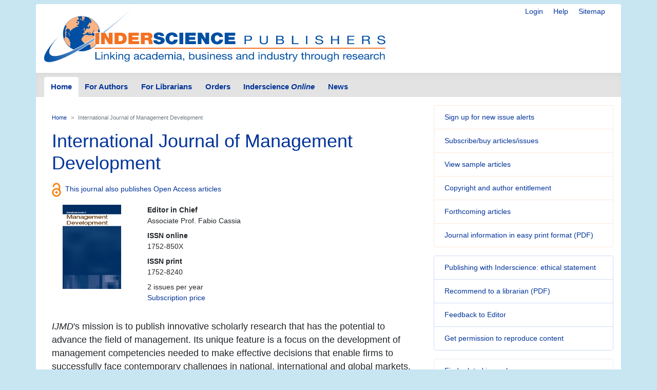

--- FILE ---
content_type: text/html; charset=UTF-8
request_url: https://www.inderscience.com/jhome.php?jcode=ijmd
body_size: 7529
content:
<!doctype html>
<html lang="en">
  <head>
    <meta http-equiv='X-UA-Compatible' content='IE=edge'>
    <meta name='description' content='Inderscience is a global company, a dynamic leading independent journal publisher disseminates the latest research across the broad fields of science, engineering and technology; management, public and business administration; environment, ecological economics and sustainable development; computing, ICT and internet/web services, and related areas.'>
    <!-- Required meta tags -->
    <META name="description" content=”International Journal of Management Development, from Inderscience Publishers, publishes innovative scholarly research that has the potential to advance the field of management. Its unique feature is a focus on the development of management competencies needed to make effective decisions that enable firms to successfully face contemporary challenges in national, international and global markets. The journal covers the development and application of management competencies in all areas of management including, among others, marketing, human resource management, operations management and international management”>
<META name="keywords" content="Management decisions; Resources, competencies and knowledge management; Corporate social responsibility and sustainability; Human resource management and organisational behaviour; Marketing, brand and customer relationship management; International management and marketing; Managerial accounting and firms’ financial decisions; Operations, supply chain and quality management; Innovation management, smart technologies, artificial intelligence; Entrepreneurship and social entrepreneurship; Small and family business management; Service management; Crisis management and turnaround; Management of private, public and third sector organisations; Management and marketing in tourism, hospitality and the public sector">

	<meta charset="utf-8">
    <meta name="viewport" content="width=device-width, initial-scale=1, shrink-to-fit=no">
	<link rel="stylesheet" href="https://www.inderscience.com/mobile/common/main.css" />
<script src="https://www.inderscience.com/mobile/common/jquery-3.3.1.min.js"></script>
<script src="https://www.inderscience.com/mobile/common/indersc.js"></script>

   <title>International Journal of Management Development (IJMD)  Inderscience Publishers - linking academia, business and industry through research</title>
  </head>
  <body>

    <header class="global-header container mt-md-2" id="top">
    <div class="row">
        <div class="col-sm-12">
      <nav class="float-right pt-md-1 pb-md-1">
            <div class="d-inline dropdown mr-sm-3">


            <a href="https://www.inderscience.com/login.php" title="Login" class="d-none d-md-inline mr-sm-3">Login</a>

          <a href="https://www.inderscience.com/mobile/ingeneral/index.php?pid=9" title="Help" class="d-none d-md-inline mr-sm-3">Help</a>
            <a href="https://www.inderscience.com/mobile/ingeneral/index.php?pid=13" title="Sitemap" class="d-none d-md-inline">Sitemap</a>
          </nav>
          <a href="https://www.inderscience.com/index.php" title="Inderscience Publishers - return to the homepage" rel="home" class="logo mb-3">
            <img src="https://www.inderscience.com/mobile/common/images/logo.svg" class="img-fluid" alt="Inderscience Publishers - linking academia, business and industry through research" />
          </a>
        </div>
      </div>

      <div class="row">
        <nav class="global-nav navbar navbar-expand-lg navbar-light">
          <button class="navbar-toggler" type="button" data-toggle="collapse" data-target="#navbarText" aria-controls="navbarText" aria-expanded="false" aria-label="Toggle navigation">
            <span class="navbar-toggler-icon"></span>
          </button>
          <div class="collapse navbar-collapse" id="navbarText">

<ul class="navbar-nav nav-tabs">
<li class="nav-item">
<a class="nav-link active" href="https://www.inderscience.com/index.php">Home</a>
</li>
<li class="nav-item">
<a class="nav-link " href="https://www.inderscience.com/mobile/inauthors/index.php?pid=69">For Authors</a>
</li>
<li class="nav-item">
<a class="nav-link " href="https://www.inderscience.com/mobile/librarians/index.php?pid=83">For Librarians</a>
</li>
<li class="nav-item">
<a class="nav-link " href="https://www.inderscience.com/inorders.php">Orders</a>
</li>
<li class="nav-item">
<a class="nav-link " href="https://www.inderscienceonline.com/">Inderscience <em>Online</em></a>
</li>
<li class="nav-item">
<a class="nav-link " href="https://www.inderscience.com/mobile/innews/index.php">News</a>
</li>
</ul>



      </div>
       <!--
	      <form class="form-inline search-form">
            <input class="form-control form-control-sm mr-2" type="search" placeholder="Article search" aria-label="Article search">
            <button class="btn btn-light btn-sm my-2 my-sm-0" type="submit">Go</button>
          </form>
		  -->
        </nav>
      </div>
    </header>
	<main role="main" class="container">
	<div class="row">


<a id ="top"></a>
<div class="col-md-8 pb-3">
<!-- Beginning of content div - place main content within -->
<div class="content px-md-3 pt-md-3">

<!-- contents-->
<nav aria-label="breadcrumb">
<ol class="breadcrumb">
<li class="breadcrumb-item"><a href="https://www.inderscience.com/index.php">Home</a></li>
<li class="breadcrumb-item active" aria-current="page">International Journal of Management Development</li>
</ol>
</nav>

<h2 class='display-4'>International Journal of Management Development</h2><div class='my-3'><img src='https://www.inderscience.com/mobile/common/images/icons/oa.svg' class='oi mr-2' width='18' alt='Open Access' title='Open Access' /><a href='https://www.inderscience.com/mobile/inauthors/index.php?pid=75'>This journal also publishes Open Access articles</a></div><div class='row'><div class='text-center col-4 col-lg-3'><a href='https://www.inderscience.com/jhome.php?jcode=ijmd'><img src='https://www.inderscience.com/mobile/common/images/cover/scoverijmd.jpg' height='164' width='114' border='0' alt='International Journal of Management Development (IJMD) ' title='International Journal of Management Development (IJMD) '></a><br>
</div><div class='col'><dl> <dt>Editor in Chief</dt><dd>Associate Prof. Fabio Cassia</dd><dt>ISSN online</dt><dd>1752-850X</dd><dt>ISSN print</dt><dd>1752-8240</dd><dd>2 issues per year<br /><p><a href='https://www.inderscience.com/mobile/journal/inprice.php?jcode=ijmd' title='Subscription price'>Subscription price</a></dd></dl></div></div><p class='lead'><p class="lead"><i>IJMD</i>&#39;s mission is to publish innovative scholarly research that has the potential to advance the field of management. Its unique feature is a focus on the development of management competencies needed to make effective decisions that enable firms to successfully face contemporary challenges in national, international and global markets. The journal covers the development and application of management competencies in all areas of management including, among others, marketing, human resource management, operations management and international management.</p></p>
<div class="card mb-4 journal-tabs">
<div class="card-header">
<nav>
<div class="nav nav-pills flex-column flex-sm-row" id="nav-tab" role="tablist">
<a class="nav-item text-sm-center nav-link active" id="about" data-toggle="tab" href="#about-content" role="tab" aria-controls="about-content" aria-selected="true">About this journal</a>
<a class="nav-item text-sm-center nav-link" id="edboard" data-toggle="tab" href="#edboard-content" role="tab" aria-controls="edboard-content" aria-selected="false">Editorial board</a>
<a class="nav-item text-sm-center nav-link" id="submitting" data-toggle="tab" href="#submitting-content" role="tab" aria-controls="submitting-content" aria-selected="false">Submitting articles</a>

</div>
</nav>
</div>
<div class="tab-content card-body" id="nav-tabContent">
<div class="tab-pane fade show active" id="about-content" role="tabpanel" aria-labelledby="about">


<h3 class='mb-3'>Topics covered include</h3><ul><li>Management decisions</li><li>Resources, competencies and knowledge management</li><li>Corporate social responsibility and sustainability</li><li>Human resource management and organisational behaviour</li><li>Marketing, brand and customer relationship management</li><li>International management and marketing</li><li>Managerial accounting and firms&rsquo; financial decisions</li><li>Operations, supply chain and quality management</li><li>Innovation management, smart technologies, artificial intelligence</li><li>Entrepreneurship and social entrepreneurship</li><li>Small and family business management</li><li>Service management</li><li>Crisis management and turnaround</li><li>Management of private, public and third sector organisations</li><li>Management and marketing in tourism, hospitality and the public sector</li></ul>
<a href='#journalDetail' class='btn btn-sm btn-light' data-toggle='collapse' role='button' aria-expanded='false' aria-controls='journalDetail'>More on this journal...</a><div class='collapse mt-3' id='journalDetail'><h4>Objectives</h4><p>The main objective of <i>IJMD</i> is to advance the theory and practice of management, presenting innovative research which addresses the development of management competencies and their applications to a wide range of contemporary managerial decisions. The journal aims to publish high-quality papers showing how new management competencies can be acquired, managed and applied to improve decision-making quality and, in turn, strengthen the competitive advantage of the firm. <i>IJMD</i> aims to reach a wide audience including scholars, managers, policy makers and other stakeholders, while meeting high academic standards in terms of quality and rigour. Through its international, cross-cultural scope, <i>IJMD</i> aims at fostering the exchange of ideas and knowledge among management researchers and practitioners all over the world.</p>
<h4>Readership</h4><p><i>IJMD</i> addresses several audiences including the academic community, top and middle managers from different functions, front-line managers, professionals and consultants, policy makers, and other stakeholders in firms.</p>
<h4>Contents</h4><p><i>IJMD</i> publishes innovative research characterised by rigorous methodology and sound scientific validity, offering both strong theoretical implications and relevant managerial insights. <i>IJMD</i> welcomes original high-quality papers including research papers, literature review papers, conceptual papers and case studies.</p></div><div class='mt-3 row'><div class='col-lg-4'><h3>Browse issues</h3><button id='journalsBrowseButton' class='btn btn-lg btn-outline-primary dropdown-toggle mb-4' data-toggle='dropdown' data-flip='false' aria-haspopup='true' aria-expanded='false'>Browse Issues</button><div class='dropdown-menu scrollable-menu' aria-labelledby='journalsBrowseButton'><a class='dropdown-item' href='https://www.inderscience.com/info/inarticletoc.php?jcode=ijmd&year=2023&vol=2&issue=4'>2023 Vol.2 No.4</a><a class='dropdown-item' href='https://www.inderscience.com/info/inarticletoc.php?jcode=ijmd&year=2022&vol=2&issue=3'>2022 Vol.2 No.3</a><a class='dropdown-item' href='https://www.inderscience.com/info/inarticletoc.php?jcode=ijmd&year=2022&vol=2&issue=2'>2022 Vol.2 No.2</a><a class='dropdown-item' href='https://www.inderscience.com/info/inarticletoc.php?jcode=ijmd&year=2018&vol=2&issue=1'>2018 Vol.2 No.1</a><a class='dropdown-item' href='https://www.inderscience.com/info/inarticletoc.php?jcode=ijmd&year=2016&vol=1&issue=4'>2016 Vol.1 No.4</a><a class='dropdown-item' href='https://www.inderscience.com/info/inarticletoc.php?jcode=ijmd&year=2016&vol=1&issue=3'>2016 Vol.1 No.3</a><a class='dropdown-item' href='https://www.inderscience.com/info/inarticletoc.php?jcode=ijmd&year=2013&vol=1&issue=2'>2013 Vol.1 No.2</a><a class='dropdown-item' href='https://www.inderscience.com/info/inarticletoc.php?jcode=ijmd&year=2011&vol=1&issue=1'>2011 Vol.1 No.1 <span style='color: green;'>Free Access<span></a></div></div><div class='col'><a id ='abslist'></a><a id ='absindex'></a><h3>IJMD is indexed in:</h3><ul><li><a href='https://www.gale.com/intl/c/academic-onefile'>Academic OneFile (Gale)</a></li><li><a href='http://cnplinker.cnpeak.com/'>cnpLINKer (CNPIEC)</a></li><li><a href='https://scholar.google.co.uk/intl/en/scholar/about.html'>Google Scholar</a></li><li><a href='https://www.gale.com/intl'>Info Trac (Gale)</a></li><li><a href='https://jgateplus.com/home/'>J-Gate</a></li><a id ='absrank'></a><h3 class='mt-3'>IJMD is listed in:</h3><ul><li><a href='https://charteredabs.org/'>Chartered Association of Business Schools (CABS) Academic Journal Guide
</a></li><li><a href='http://www.julkaisufoorumi.fi/en'>JUFO</a></li></ul><a href='#moreLists' class='btn btn-sm btn-light' aria-controls='moreLists' data-toggle='collapse' role='button' aria-expanded='false'>More journal lists/directories...</a><ul id='moreLists' class='collapse mt-2'><li><a href='https://kanalregister.hkdir.no/publiseringskanaler/Forside'>Norwegian Register for Scientific Journals, Series and Publishers</a></li></ul></div></div></div><div class='tab-pane fade show' id='edboard-content' role='tabpanel' aria-labelledby='edboard'><h3>Editor in Chief</h3>
<ul><li><b>Cassia</b>, Fabio, University of Verona, Italy<br>(fabio.cassia<img src='https://www.inderscience.com/mobile/common/images/global/at.gif' alt='@' border=0>univr.it)</li></ul>
<h3>Executive Editor</h3>
<ul><li><b>Magno</b>, Francesca, Università degli Studi di Bergamo, Italy</li></ul>
<h3>Editorial Board Members</h3>
<ul><li><b>Arruda-Filho</b>, Emílio José Montero, University of Amazon, Brazil</li><li><b>Bandeira</b>, Mariana Lima, Universidad Andina Sim&#243;n Bol&#237;var, Ecuador</li><li><b>Cavusgil</b>, Erin, University of Michigan-Flint, USA</li><li><b>Crowther</b>, David, De Montfort University, UK</li><li><b>Elshareif</b>, Elgilani, Canadian University of Dubai, United Arab Emirates</li><li><b>Garcia-Madariaga</b>, Jesús, Universidad Complutense de Madrid, Spain</li><li><b>Gunasekaran</b>, Angappa, Penn State Harrisburg, USA</li><li><b>Huuhka</b>, Ari, University of Vaasa, Finland</li><li><b>Jain</b>, Vipul, RMIT University, Australia</li><li><b>Lukason</b>, Oliver, University of Tartu, Estonia</li><li><b>Madsen</b>, Mona Toft, Aarhus University, Denmark</li><li><b>Moretta Tartaglione</b>, Andrea, University of Cassino and Southern Lazio, Italy</li><li><b>Moura e Sá</b>, Patrícia, University of Coimbra, Portugal</li><li><b>Parameswar</b>, Nakul, Indian Institute of Technology Hyderabad, India</li><li><b>Rai</b>, Bharatendra K., University of Massachusetts - Dartmouth, USA</li><li><b>Ruiz-Alba</b>, José L., University of Westminster, UK</li><li><b>Sangle</b>, Shirish, National Institute of Industrial Engineering (NITIE), India</li><li><b>Singh</b>, Satyendra, Academy of Business and Emerging Markets and University of Winnipeg, Canada</li><li><b>Zain</b>, Mohamed, Sultan Qaboos University, Oman</li></ul>
</div><div class='tab-pane fade show' id='submitting-content' role='tabpanel' aria-labelledby='submitting'>
<h3>A few essentials for publishing in this journal</h3> <ul><li>Submitted articles should not have been previously published or be currently under consideration for publication elsewhere.</li> <li>Conference papers may only be submitted if the paper has been completely re-written (<a href='https://www.inderscience.com/mobile/inauthors/index.php?pid=71#conf'>more details available here</a>) and the author has cleared any necessary permissions with the copyright owner if it has been previously copyrighted.</li> <li>Briefs and research notes are not published in this journal.</li><li>All our articles go through a <b>double-blind review</b> process.</li><li>All authors must declare they have read and agreed to the content of the submitted article. A full statement of our <a href='https://www.inderscience.com/www/dl.php?filename=authorethics.pdf' target='_blank' rel='noopener noreferrer'>Ethical Guidelines for Authors (PDF)</a> is available.</li> <li>There are <b>no charges</b> for publishing with Inderscience, unless you require your article to be Open Access (OA). You can find more <a href='https://www.inderscience.com/mobile/inauthors/index.php?pid=75'>information on OA here</a>.</li> <br><h3>Submission process</h3><ul> <li>All articles for this journal must be submitted using our online submissions system.</li><li>View <a href="https://www.inderscience.com/mobile/inauthors/index.php?pid=70">Author guidelines</a>.</li> </ul>
<ul><li><a href='https://www.indersciencesubmissions.com/'>Submit here</a>.</li></ul></div><a id='jnews'></a><br>
</div>
</div>
</div>
</div>


<!-- jhome side bar -->
<div class="col-md-4 sidebar">

<div class="card mb-3 orange-panel">
<ul class="list-group list-group-flush">
<li class="list-group-item">
<a href="https://www.inderscience.com/info/ingeneral/inalert.php" title="Sign up for new issue alerts">Sign up for new issue alerts</a>
</li>
<li class="list-group-item">
<a href="https://www.inderscience.com/inorders.php" title="Subscribe/buy articles/issues">Subscribe/buy articles/issues</a>
</li>
<li class="list-group-item">
<a href="https://www.inderscience.com/mobile/journal/sample.php?jcode=ijmd" title="View sample articles">View sample articles</a>
</li>
<li class="list-group-item">
<a href="https://www.inderscience.com/mobile/inauthors/index.php?pid=74" title="Copyright and author entitlement">Copyright and author entitlement</a>
</li>
<!--<li class="list-group-item">
<a href="#" role="button" title="RSS" aria-hidden="true" data-toggle="popover" data-trigger="focus" data-html="true" data-content="You need an RSS feed reader to view this.<br />Firefox web browser has one built-in.<br />&gt; <a href='https://www.inderscience.com/info/ingeneral/rssfeeds.php'>Read more about RSS</a><br />&gt; <a href='https://www.inderscienceonline.com/action/showFeed?ui=0&type=etoc&feed=rss&jc=ijmd'>Carry on to the feed</a><br />">
Latest issue contents as RSS feed
<span class="oi oi-rss ml-2"></span>
</a>-->
<li class="list-group-item">
<a href="https://www.inderscience.com/info/ingeneral/forthcoming.php?jcode=ijmd" title="Forthcoming articles">Forthcoming articles</a>
</li>
<li class="list-group-item">
<a href="https://www.inderscience.com/www/leaflet.php?filename=IJMD_leaflet.pdf" title="Journal information in
easy print format (PDF)">Journal information in
easy print format (PDF)</a>
</li>
</ul>
</div>
<div class="card mb-3 blue-panel">
<ul class="list-group list-group-flush">
<li class="list-group-item"><a href="https://www.inderscience.com/mobile/ingeneral/publishing-ethics-statement" title="Publishing with Inderscience: ethical statement">Publishing with Inderscience: ethical statement</a></li>
<!--<li class="list-group-item"><a href="https://www.inderscience.com/callPapers.php" title="View all calls for papers">View all calls for papers</a></li>-->
<li class="list-group-item"><a href="https://www.inderscience.com/www/dl.php?filename=inderscience-librarian-recommendation-form.pdf" title="Recommend to a librarian">Recommend to a librarian (PDF)</a></li>
 <li class='list-group-item'><a href='mailto:fabio.cassia@univr.it?subject=Feedback on your Inderscience journal: International Journal of Management Development (IJMD) ' title='Feedback to Editor'>Feedback to Editor</a></li><li class="list-group-item">
<a href="https://www.inderscience.com/mobile/librarians/index.php?pid=89">Get permission to reproduce content</a>
</li>
</ul>
</div>
</ul>

<div class="card mb-3 bg-light">
<ul class="list-group list-group-flush">
<li class="list-group-item"><a href="https://www.inderscience.com/mobile/journal/insubjall.php" title="Find related journals">Find related journals</a></li>
</ul>
 </div><div class="card social-panel">
<h5 class="card-header">Keep up-to-date</h5> <ul class="list-group list-group-flush">
<li class="list-group-item"> <a href="https://inderscience.blogspot.com/" target="_blank" rel="noopener noreferrer"> <img src="https://www.inderscience.com/mobile/common/images/icons/blogger.svg" alt="Blog" />Our Blog</a> </li>
<li class="list-group-item"> <a href="https://bsky.app/profile/inderscience.bsky.social" target="_blank" rel="noopener noreferrer"> <img src="https://www.inderscience.com/mobile/common/images/icons/Bluesky_Logo.svg.png" alt="Join us on Bluesky" />Join us on Bluesky</a> </li>
<li class="list-group-item"> <a href="https://x.com/inderscience" target="_blank" rel="noopener noreferrer"> <img src="https://www.inderscience.com/mobile/common/images/icons/X-logo-black-267.png" alt="Follow us on X" />Follow us on X</a> </li>
<li class="list-group-item"> <a href="https://www.facebook.com/pages/Inderscience-Publishers/196705204387" target="_blank" rel="noopener noreferrer"> <img src="https://www.inderscience.com/mobile/common/images/icons/facebook.svg" alt="Facebook" />Visit us on Facebook</a> </li>
<li class="list-group-item"> <a href="https://www.inderscience.com/info/highlights/"> <span class="oi oi-list" title="list" aria-hidden="true"></span>Our Newsletter </a> (<a href="https://www.inderscience.com/info/inform/regnews.php">subscribe for free</a>) </li>
<li class="list-group-item"> <a href="https://www.inderscience.com/mobile/inauthors/index.php?pid=14"> <span class="oi oi-rss" title="RSS" aria-hidden="true"></span>RSS Feeds </a> </li>
<li class="list-group-item"> <a href="https://www.inderscience.com/info/ingeneral/inalert.php"> <span class="oi oi-flag" title="flag" aria-hidden="true"></span>New issue alerts </a> </li>
<li class="list-group-item"> Inderscience is a member of publishing organisations including:</li>
<!--<li class="list-group-item"> <a href="https://www.crossref.org/"> <img src="https://www.inderscience.com/mobile/common/images/icons/crossref-logo-200.svg" style="width: 100px; height:60px; vertical-align: baseline;"  title-"CrossRef" alt="CrossRef" />CrossRef</a></li>-->
<li class="list-group-item"> <a href="https://www.crossref.org/" target="_blank" rel="noopener noreferrer"> <img src="https://www.inderscience.com/mobile/common/images/icons/crossref-logo-200.svg" style="width: 100px; height:60px; vertical-align: baseline;"  title-"CrossRef" alt="CrossRef" /></a></li>
<li class="list-group-item"> <a href="https://clockss.org/" target="_blank" rel="noopener noreferrer"> <img src="https://www.inderscience.com/mobile/common/images/icons/clockss-logo.png" style="width: 100px; height:35px;" title-"CLOCKSS" alt="CLOCKSS" /></a> </li>
</ul>
</div>
<style>
#vvpad {
    padding-top: 15px;
    padding-right: 5px;
    padding-bottom: 15px;
    padding-left: 5px;
}
</style>





<a href="#top" title="Return to the top of the page" class="to-top-link">Return to top</a>
</div>


<!-- footer starts -->
      </div>
    </main>

<footer class="global-footer container py-1 pb-1 mb-3">
<ul class="nav justify-content-center small">
<li class="nav-item">
<a class="nav-link" href="https://www.inderscience.com/mobile/ingeneral/index.php?pid=8">Contact us</a>
</li>
<li class="nav-item">
<a class="nav-link" href="https://www.inderscience.com/mobile/ingeneral/index.php?pid=11">About Inderscience</a>
</li>
<li class="nav-item">
<a class="nav-link" href="https://www.inderscience.com/mobile/ingeneral/index.php?pid=15">OAI Repository</a>
</li>
<li class="nav-item">
<a class="nav-link" href="https://www.inderscience.com/mobile/ingeneral/index.php?pid=26">Privacy and Cookies Statement</a>
</li>
<li class="nav-item">
<a class="nav-link" href="https://www.inderscience.com/mobile/ingeneral/index.php?pid=25">Terms and Conditions</a>
</li>
<li class="nav-item">
<a class="nav-link" href="https://www.inderscience.com/mobile/ingeneral/index.php?pid=9" title="">Help</a>
</li>
<li class="nav-item">
<a class="nav-link" href="https://www.inderscience.com/mobile/ingeneral/index.php?pid=13" title="">Sitemap</a>
</li>
<li class="nav-item">
<span class="nav-link">&copy;

	<!-- show current YEAR -->
	<script language="JavaScript" type="text/javascript">
    now = new Date
    theYear=now.getYear()
    if (theYear < 1900)
    theYear=theYear+1900
    document.write(theYear)
	</script>

	Inderscience Enterprises Ltd.</span>
</li>
</ul>
</footer>

<script src="https://www.inderscience.com/mobile/common/bundle.js"></script>


<script src="https://cc.cdn.civiccomputing.com/9/cookieControl-9.10.1.min.js" type="text/javascript"></script>
<script>
    var config = {
  apiKey: '3a1dd5b6c653df759ab650109fc28060492484c4',
  product: 'COMMUNITY',
  initialState: 'OPEN',
        position: 'LEFT',
        theme: 'DARK',
        settingsStyle: 'link',
text : {
    title: 'Inderscience web site uses cookies.',
    intro: 'Some of these cookies are essential, while others help us to improve your experience by providing insights into how the site is being used. Read more about our privacy policy and how to opt out. By closing this window and continuing to use the site you are agreeing to the use of cookies.',
    }
};

    CookieControl.load( config );
</script>



<!-- Google tag (gtag.js) -->
<script async src="https://www.googletagmanager.com/gtag/js?id=G-T8K9ETY653"></script>
<script>
  window.dataLayer = window.dataLayer || [];
  function gtag(){dataLayer.push(arguments);}
  gtag('js', new Date());

  gtag('config', 'G-T8K9ETY653');
</script>
 <!--  google analytics tracking END -->


<script type="text/javascript" src="/_Incapsula_Resource?SWJIYLWA=719d34d31c8e3a6e6fffd425f7e032f3&ns=2&cb=1649063513" async></script></body>
</html>
*

--- FILE ---
content_type: application/javascript
request_url: https://www.inderscience.com/_Incapsula_Resource?SWJIYLWA=719d34d31c8e3a6e6fffd425f7e032f3&ns=2&cb=1649063513
body_size: 21068
content:
var _0x0e44=['\x77\x34\x4c\x43\x6e\x42\x33\x44\x70\x67\x3d\x3d','\x52\x41\x52\x41\x46\x73\x4b\x58\x42\x38\x4f\x4f','\x53\x42\x68\x63','\x77\x71\x70\x44\x77\x35\x38\x78\x43\x63\x4b\x63\x77\x71\x6a\x44\x6c\x73\x4f\x62\x54\x4d\x4f\x6b\x49\x48\x44\x44\x74\x38\x4b\x69\x77\x37\x67\x6d\x50\x38\x4b\x59','\x77\x70\x4c\x43\x68\x45\x38\x48\x4f\x77\x3d\x3d','\x77\x37\x50\x43\x6d\x6b\x55\x3d','\x77\x36\x6f\x57\x77\x70\x72\x43\x6f\x53\x48\x43\x71\x41\x3d\x3d','\x77\x36\x6c\x63\x77\x34\x4d\x3d','\x77\x34\x41\x4b\x49\x47\x72\x44\x75\x63\x4f\x59','\x77\x34\x59\x5a\x77\x36\x52\x76\x77\x72\x62\x43\x76\x38\x4f\x74\x41\x4d\x4f\x4a\x77\x6f\x51\x6e\x46\x44\x73\x63\x77\x34\x70\x45\x45\x78\x49\x4d\x43\x63\x4f\x67\x49\x69\x4c\x43\x73\x63\x4b\x39\x47\x4d\x4f\x45\x53\x69\x5a\x53\x77\x70\x58\x44\x71\x7a\x66\x43\x68\x4d\x4f\x4b\x77\x36\x45\x61\x56\x63\x4f\x55\x77\x34\x30\x3d','\x77\x72\x50\x44\x6e\x4d\x4b\x30\x77\x36\x73\x3d','\x51\x53\x46\x37\x45\x63\x4b\x64\x77\x72\x73\x3d','\x77\x36\x58\x43\x74\x73\x4b\x53','\x4b\x73\x4f\x63\x61\x73\x4b\x69\x65\x42\x55\x3d','\x52\x68\x6c\x64\x4d\x63\x4b\x4b\x47\x51\x3d\x3d','\x47\x4d\x4b\x6b\x55\x77\x3d\x3d','\x49\x30\x59\x50','\x56\x38\x4f\x4e\x77\x35\x59\x45\x77\x71\x2f\x44\x6a\x38\x4f\x46\x65\x63\x4b\x52','\x77\x70\x4c\x44\x72\x77\x59\x3d','\x48\x57\x67\x39','\x58\x41\x4e\x61\x54\x4d\x4b\x54','\x42\x4d\x4b\x58\x54\x67\x3d\x3d','\x77\x37\x34\x34\x44\x51\x3d\x3d','\x5a\x38\x4b\x2b\x55\x63\x4b\x75\x65\x68\x38\x3d','\x50\x48\x35\x46\x50\x55\x6c\x73','\x77\x72\x44\x44\x75\x69\x59\x3d','\x77\x72\x6e\x43\x75\x38\x4f\x41','\x77\x72\x33\x43\x69\x31\x77\x63\x77\x37\x33\x43\x6c\x77\x3d\x3d','\x77\x6f\x66\x44\x6a\x63\x4b\x4a\x41\x38\x4f\x65','\x77\x35\x49\x70\x77\x70\x45\x3d','\x4d\x38\x4f\x58\x59\x4d\x4b\x67\x61\x68\x52\x53\x77\x36\x58\x44\x72\x41\x3d\x3d','\x77\x37\x6e\x43\x75\x63\x4b\x46\x4e\x38\x4f\x6b\x77\x34\x34\x3d','\x77\x71\x33\x43\x74\x32\x63\x3d','\x5a\x45\x5a\x43','\x77\x34\x41\x79\x77\x35\x4e\x64\x77\x72\x6a\x43\x74\x6b\x67\x52\x77\x34\x50\x43\x6c\x41\x3d\x3d','\x4e\x4d\x4b\x39\x54\x77\x3d\x3d','\x4b\x51\x50\x44\x68\x41\x6a\x43\x6a\x4d\x4b\x46','\x66\x73\x4f\x72\x77\x70\x73\x3d','\x4a\x41\x31\x48','\x77\x34\x41\x70\x77\x34\x68\x56\x77\x72\x45\x3d','\x54\x77\x52\x61\x4a\x63\x4b\x4b\x41\x67\x3d\x3d','\x45\x6c\x49\x67','\x77\x71\x6e\x43\x6b\x73\x4b\x6e','\x45\x41\x30\x41','\x52\x38\x4f\x63\x45\x69\x58\x43\x6a\x48\x76\x43\x70\x47\x63\x3d','\x49\x4d\x4b\x37\x56\x41\x3d\x3d','\x77\x37\x54\x43\x71\x6c\x38\x3d','\x77\x6f\x34\x63\x49\x33\x66\x44\x6f\x38\x4f\x46\x59\x55\x4a\x42\x77\x72\x58\x43\x73\x73\x4b\x70\x77\x37\x2f\x43\x71\x73\x4b\x71\x57\x41\x3d\x3d','\x52\x73\x4f\x71\x77\x37\x6a\x43\x6e\x63\x4f\x32\x77\x35\x51\x3d','\x51\x69\x42\x55','\x4a\x46\x78\x4a','\x77\x37\x4c\x43\x75\x67\x73\x3d','\x63\x45\x68\x34\x77\x37\x39\x73\x66\x6d\x54\x43\x70\x38\x4f\x6a\x77\x6f\x4c\x43\x6b\x63\x4b\x7a\x77\x37\x6b\x32\x50\x4d\x4b\x32\x49\x77\x3d\x3d','\x47\x33\x30\x38\x4c\x38\x4f\x5a\x4c\x47\x72\x43\x6f\x54\x77\x3d','\x45\x67\x64\x45\x55\x4d\x4b\x43','\x77\x70\x7a\x43\x68\x4d\x4b\x39\x41\x4d\x4b\x44\x77\x35\x59\x37','\x50\x47\x59\x37\x77\x72\x41\x38\x50\x77\x3d\x3d','\x77\x35\x2f\x43\x71\x6a\x38\x3d','\x77\x6f\x44\x44\x6c\x43\x6b\x3d','\x77\x72\x7a\x43\x70\x4d\x4b\x6e','\x77\x70\x62\x44\x75\x31\x62\x44\x74\x67\x49\x6f\x48\x57\x62\x43\x74\x73\x4f\x54\x77\x71\x62\x43\x75\x4d\x4f\x74\x4b\x43\x72\x44\x71\x63\x4b\x76\x44\x55\x50\x44\x70\x7a\x49\x3d','\x77\x35\x30\x74\x64\x63\x4b\x31\x77\x37\x52\x6d','\x4c\x52\x54\x44\x6f\x77\x3d\x3d','\x4d\x6c\x4d\x54\x42\x56\x64\x55\x44\x38\x4b\x32\x44\x47\x6f\x6d\x42\x6b\x44\x43\x76\x45\x4d\x65\x46\x6c\x72\x44\x6f\x51\x68\x4b\x49\x38\x4b\x49\x59\x63\x4f\x48\x65\x41\x3d\x3d','\x77\x37\x31\x63\x77\x71\x73\x6c\x77\x72\x6a\x43\x70\x38\x4f\x68','\x77\x72\x77\x2b\x49\x38\x4f\x78\x64\x63\x4b\x5a','\x77\x72\x37\x44\x72\x6b\x73\x3d','\x49\x48\x64\x65\x50\x56\x52\x71\x77\x35\x72\x43\x6d\x6e\x62\x44\x6f\x38\x4b\x67\x77\x35\x4e\x56\x77\x34\x41\x47\x64\x44\x55\x48\x77\x34\x2f\x43\x6f\x73\x4b\x43\x77\x71\x72\x44\x6f\x38\x4f\x6f\x77\x36\x50\x44\x76\x30\x6a\x43\x76\x56\x30\x76\x77\x35\x63\x67\x4d\x38\x4f\x46\x58\x63\x4b\x48','\x77\x72\x73\x46\x58\x67\x3d\x3d','\x45\x52\x74\x64\x58\x73\x4b\x66\x58\x63\x4f\x46','\x58\x73\x4f\x4e\x77\x72\x48\x44\x76\x30\x38\x5a','\x56\x51\x73\x5a\x52\x63\x4f\x46\x54\x38\x4b\x45\x42\x42\x59\x3d','\x46\x63\x4b\x2b\x4d\x55\x6c\x70','\x43\x73\x4b\x63\x4c\x77\x3d\x3d','\x4d\x38\x4b\x32\x56\x4d\x4b\x6e\x63\x54\x56\x53','\x77\x35\x62\x44\x6a\x33\x4e\x37','\x4a\x73\x4f\x2b\x4c\x38\x4b\x36\x77\x6f\x58\x44\x69\x32\x4d\x3d','\x42\x78\x35\x45\x58\x4d\x4b\x59\x55\x73\x4f\x62\x48\x51\x3d\x3d','\x64\x4d\x4f\x57\x77\x34\x67\x3d','\x4d\x41\x6a\x44\x6a\x67\x72\x43\x6e\x73\x4b\x45\x4c\x79\x46\x55','\x50\x4d\x4b\x78\x58\x4d\x4b\x6e\x5a\x78\x74\x5a\x59\x52\x4e\x49\x77\x37\x62\x43\x70\x4d\x4b\x2b\x77\x72\x6a\x43\x67\x73\x4b\x4e\x77\x70\x4a\x62\x77\x37\x37\x44\x73\x4d\x4f\x6d','\x61\x63\x4f\x39\x77\x35\x41\x3d','\x77\x36\x54\x43\x6c\x33\x49\x32\x77\x70\x49\x3d','\x53\x7a\x4e\x63\x77\x72\x76\x44\x6e\x77\x3d\x3d','\x77\x71\x6e\x44\x72\x41\x38\x3d','\x77\x70\x72\x43\x6b\x38\x4b\x76\x77\x6f\x38\x65\x4d\x54\x72\x43\x75\x63\x4f\x4f\x77\x71\x58\x43\x75\x6d\x55\x3d','\x66\x33\x52\x33','\x57\x73\x4f\x6a\x77\x36\x50\x43\x6e\x63\x4f\x72\x77\x35\x4c\x43\x73\x67\x3d\x3d','\x58\x47\x39\x70\x4e\x73\x4b\x50\x4f\x54\x66\x43\x75\x47\x77\x3d','\x77\x35\x37\x43\x74\x78\x6b\x3d','\x77\x37\x62\x43\x6b\x52\x7a\x44\x70\x48\x54\x43\x6b\x73\x4f\x75\x77\x35\x39\x4f\x56\x73\x4f\x35\x77\x72\x66\x43\x6e\x78\x37\x44\x6b\x69\x58\x43\x6e\x57\x68\x73\x48\x79\x66\x43\x70\x68\x37\x44\x6b\x44\x6e\x43\x71\x77\x52\x4a\x77\x37\x7a\x43\x72\x6d\x6c\x48\x52\x54\x34\x3d','\x77\x37\x6c\x42\x77\x36\x49\x3d','\x77\x36\x62\x43\x74\x48\x63\x3d','\x77\x6f\x38\x51\x77\x37\x51\x3d','\x77\x6f\x48\x44\x67\x4d\x4b\x51\x45\x63\x4f\x53\x50\x73\x4b\x51\x45\x38\x4f\x4b\x58\x63\x4f\x56','\x77\x70\x33\x44\x69\x63\x4b\x4c\x45\x63\x4f\x50\x4f\x41\x3d\x3d','\x77\x37\x5a\x59\x77\x70\x63\x3d','\x77\x6f\x7a\x44\x73\x63\x4f\x78','\x4e\x6c\x6c\x46\x46\x73\x4b\x46\x77\x37\x37\x43\x73\x63\x4f\x31\x45\x58\x54\x43\x69\x67\x3d\x3d','\x77\x35\x55\x4b\x4c\x48\x72\x44\x75\x63\x4f\x44\x65\x67\x77\x3d','\x44\x4d\x4b\x74\x53\x67\x3d\x3d','\x77\x37\x70\x61\x77\x70\x38\x6b\x57\x73\x4b\x46\x77\x34\x54\x44\x6b\x38\x4b\x5a\x56\x51\x3d\x3d','\x4d\x30\x5a\x56\x41\x38\x4b\x74\x77\x37\x66\x43\x69\x38\x4f\x2b\x48\x51\x3d\x3d','\x4a\x47\x59\x6d\x77\x71\x4d\x3d','\x58\x73\x4f\x75\x77\x37\x54\x43\x6c\x73\x4f\x6e\x77\x34\x67\x3d','\x77\x36\x50\x43\x67\x6d\x30\x72','\x77\x72\x30\x30\x4c\x38\x4f\x2f\x62\x63\x4b\x55','\x49\x73\x4f\x63\x64\x38\x4b\x75\x65\x42\x4a\x4d','\x77\x37\x34\x76\x47\x67\x3d\x3d','\x55\x58\x52\x68','\x55\x73\x4f\x32\x77\x36\x55\x3d','\x62\x6a\x46\x73','\x77\x72\x55\x30\x4a\x41\x3d\x3d','\x4b\x6e\x45\x69','\x57\x38\x4b\x74\x50\x45\x35\x7a\x77\x71\x44\x43\x71\x38\x4f\x6d\x59\x53\x4d\x31\x51\x6b\x33\x44\x6e\x52\x4a\x4c','\x77\x36\x50\x43\x69\x45\x30\x72\x77\x70\x52\x41\x77\x34\x58\x43\x6b\x51\x3d\x3d','\x62\x42\x6c\x56','\x4f\x4d\x4f\x7a\x4c\x4d\x4b\x30\x77\x6f\x76\x44\x68\x47\x51\x5a\x58\x77\x3d\x3d','\x49\x42\x37\x44\x67\x78\x7a\x43\x6a\x4d\x4b\x65','\x77\x6f\x6a\x44\x68\x55\x30\x79\x77\x71\x50\x43\x6a\x55\x58\x43\x6a\x4d\x4f\x79\x77\x37\x74\x35\x77\x34\x38\x30\x77\x37\x51\x4c\x4c\x51\x3d\x3d','\x77\x36\x48\x43\x68\x6e\x49\x71\x77\x6f\x4d\x3d','\x52\x4d\x4f\x4e\x77\x72\x48\x44\x76\x46\x51\x44','\x77\x70\x2f\x44\x6a\x63\x4b\x54\x48\x38\x4f\x63\x4d\x63\x4b\x37\x47\x63\x4f\x41\x42\x38\x4b\x4a\x77\x71\x6e\x44\x74\x4d\x4b\x52\x77\x6f\x78\x68\x46\x67\x3d\x3d','\x77\x34\x63\x70\x64\x38\x4b\x6e\x77\x36\x55\x3d','\x77\x36\x63\x44\x77\x6f\x54\x43\x69\x44\x54\x43\x72\x58\x49\x3d','\x77\x70\x2f\x44\x6a\x63\x4b\x54\x48\x38\x4f\x63\x4d\x63\x4b\x37\x47\x63\x4f\x41\x42\x38\x4b\x59\x77\x72\x58\x44\x73\x63\x4b\x34\x77\x6f\x52\x69\x41\x41\x68\x42\x61\x4d\x4b\x4a\x4a\x4d\x4f\x2b\x77\x71\x72\x43\x69\x31\x50\x43\x67\x51\x3d\x3d','\x4d\x77\x66\x44\x68\x68\x72\x43\x6e\x51\x3d\x3d','\x77\x70\x34\x38\x4f\x41\x3d\x3d','\x46\x73\x4b\x69\x4b\x45\x64\x30\x77\x71\x48\x43\x72\x41\x3d\x3d','\x58\x44\x56\x76\x43\x38\x4b\x4f\x77\x71\x67\x70\x57\x73\x4f\x71\x43\x38\x4b\x6f\x77\x37\x76\x43\x73\x4d\x4f\x45\x47\x6e\x50\x43\x6d\x78\x55\x3d','\x77\x37\x62\x43\x6a\x46\x45\x46\x77\x36\x73\x3d','\x77\x37\x44\x43\x67\x56\x77\x45\x77\x36\x6a\x43\x6e\x51\x54\x43\x71\x51\x3d\x3d','\x77\x37\x76\x43\x76\x63\x4b\x64\x4f\x63\x4f\x33\x77\x34\x63\x72\x4b\x4d\x4b\x4e\x64\x6e\x37\x43\x6a\x38\x4b\x56\x77\x37\x70\x73\x46\x55\x7a\x43\x75\x4d\x4b\x44','\x77\x37\x48\x43\x6d\x41\x76\x44\x70\x32\x2f\x43\x6c\x63\x4f\x48\x77\x35\x39\x45','\x4b\x73\x4b\x30\x55\x63\x4b\x32\x62\x78\x56\x47\x61\x51\x3d\x3d','\x77\x72\x73\x44\x55\x69\x7a\x43\x6f\x31\x4a\x2f\x61\x44\x59\x5a\x4a\x4d\x4f\x6f\x77\x35\x55\x44\x77\x37\x50\x43\x6b\x4d\x4b\x59','\x46\x42\x51\x62\x77\x6f\x4a\x6a\x45\x6c\x30\x55\x77\x72\x31\x31\x63\x42\x76\x44\x6f\x77\x3d\x3d','\x77\x71\x34\x58\x54\x6a\x6a\x43\x76\x6b\x38\x3d','\x77\x34\x5a\x30\x54\x55\x58\x44\x74\x38\x4f\x6c\x4a\x7a\x7a\x44\x67\x67\x3d\x3d','\x4f\x63\x4b\x2b\x4e\x55\x46\x7a\x77\x72\x76\x43\x73\x4d\x4b\x72','\x42\x41\x39\x42\x53\x73\x4b\x43\x51\x41\x3d\x3d','\x77\x35\x2f\x43\x73\x32\x51\x58\x57\x54\x54\x44\x72\x6c\x62\x43\x6a\x58\x48\x44\x6b\x67\x3d\x3d','\x49\x30\x31\x5a\x41\x73\x4b\x59\x77\x36\x4d\x3d','\x77\x36\x55\x62\x77\x6f\x62\x43\x71\x54\x6a\x43\x70\x51\x3d\x3d','\x77\x36\x50\x43\x68\x51\x44\x44\x73\x47\x6e\x43\x6a\x77\x3d\x3d','\x77\x36\x7a\x43\x76\x63\x4b\x46\x4e\x4d\x4f\x31\x77\x35\x34\x3d','\x77\x37\x4c\x43\x6e\x33\x63\x73\x77\x70\x4a\x61','\x4f\x63\x4f\x69\x50\x38\x4b\x76\x77\x6f\x30\x3d','\x77\x6f\x34\x78\x77\x70\x70\x7a\x77\x35\x54\x44\x6c\x77\x3d\x3d','\x77\x37\x70\x6a\x77\x36\x49\x3d','\x58\x54\x74\x5a\x77\x71\x48\x44\x6e\x7a\x63\x3d','\x77\x6f\x34\x6d\x77\x35\x74\x59\x77\x71\x2f\x43\x75\x51\x3d\x3d','\x56\x73\x4f\x4c\x4b\x43\x4c\x43\x69\x6d\x45\x3d','\x77\x37\x62\x43\x6b\x48\x73\x73\x77\x6f\x6c\x45\x77\x34\x4c\x43\x67\x78\x30\x3d','\x51\x69\x46\x2f\x42\x4d\x4b\x41\x77\x71\x63\x5a\x55\x4d\x4f\x75\x54\x4d\x4b\x37\x77\x37\x49\x3d','\x52\x38\x4f\x62\x77\x35\x73\x53\x77\x72\x33\x44\x6c\x51\x3d\x3d','\x77\x34\x46\x67\x77\x6f\x63\x6b\x58\x73\x4b\x49\x77\x36\x54\x44\x68\x38\x4b\x49\x51\x73\x4b\x79','\x77\x34\x50\x44\x67\x6d\x6c\x67\x55\x48\x38\x3d','\x56\x73\x4f\x48\x77\x72\x4c\x44\x6d\x55\x34\x46\x57\x52\x45\x59\x64\x73\x4f\x35\x66\x42\x30\x3d','\x77\x72\x55\x6a\x4a\x4d\x4f\x6c\x64\x63\x4b\x43','\x77\x34\x4c\x44\x6c\x57\x31\x53\x55\x58\x67\x48\x58\x41\x2f\x44\x71\x73\x4b\x32\x42\x32\x73\x6c\x45\x77\x63\x51\x45\x42\x50\x43\x67\x55\x4c\x44\x75\x38\x4b\x41','\x77\x34\x64\x6d\x77\x35\x41\x5a\x59\x52\x4d\x3d','\x62\x51\x64\x38\x44\x73\x4b\x4d\x77\x71\x63\x30\x51\x4d\x4f\x31\x65\x73\x4b\x52\x77\x35\x50\x43\x6c\x4d\x4f\x76\x4c\x6e\x6e\x43\x69\x68\x66\x44\x73\x6d\x58\x44\x75\x67\x4d\x3d','\x4d\x73\x4f\x39\x4f\x63\x4b\x6f\x77\x6f\x48\x44\x67\x48\x34\x43\x41\x33\x6a\x44\x76\x4d\x4b\x62\x4d\x51\x4d\x48\x4e\x4d\x4f\x38\x77\x72\x48\x44\x72\x4d\x4f\x35\x41\x79\x4c\x44\x72\x6b\x39\x4a\x77\x72\x6a\x44\x6c\x38\x4b\x77\x77\x35\x7a\x44\x6d\x67\x3d\x3d','\x77\x72\x7a\x44\x75\x78\x5a\x42\x77\x71\x50\x44\x73\x51\x3d\x3d','\x62\x51\x74\x75\x42\x38\x4b\x4c\x77\x71\x30\x76\x58\x4d\x4f\x75\x51\x4d\x4b\x71\x77\x34\x6a\x43\x6f\x73\x4f\x54\x44\x6e\x58\x43\x6d\x51\x7a\x44\x6e\x32\x66\x44\x73\x51\x3d\x3d','\x77\x6f\x4c\x44\x69\x31\x67\x75\x77\x71\x6e\x43\x69\x56\x2f\x43\x6c\x38\x4b\x75\x77\x37\x46\x73\x77\x34\x34\x35\x77\x34\x38\x46\x4c\x4d\x4f\x32\x66\x73\x4f\x43\x56\x79\x39\x36\x65\x79\x2f\x43\x69\x32\x52\x46\x77\x6f\x54\x44\x70\x79\x5a\x73\x77\x35\x76\x44\x76\x63\x4f\x65\x57\x63\x4b\x69\x63\x67\x3d\x3d','\x77\x37\x46\x4b\x77\x71\x59\x7a\x77\x72\x54\x43\x6d\x77\x3d\x3d','\x77\x72\x48\x43\x76\x38\x4b\x50\x4d\x38\x4f\x50\x77\x34\x63\x73\x49\x38\x4b\x56\x50\x6d\x58\x43\x69\x38\x4b\x45\x77\x36\x74\x71\x45\x30\x72\x43\x75\x38\x4b\x5a\x77\x36\x37\x43\x6b\x7a\x59\x47\x77\x37\x58\x43\x68\x57\x35\x46\x77\x36\x51\x3d','\x57\x58\x4e\x69\x4d\x4d\x4b\x4d\x49\x79\x72\x44\x73\x33\x37\x43\x6d\x73\x4f\x36\x44\x63\x4b\x6d\x4e\x73\x4b\x37','\x4d\x38\x4f\x71\x4d\x38\x4b\x75\x77\x70\x6a\x44\x6c\x67\x3d\x3d','\x54\x69\x5a\x43\x77\x71\x48\x44\x67\x69\x73\x71','\x77\x6f\x76\x43\x68\x4d\x4b\x6e\x42\x63\x4b\x4c\x77\x35\x52\x6d\x59\x56\x31\x55\x77\x36\x6e\x44\x76\x57\x50\x43\x6e\x41\x3d\x3d','\x77\x6f\x50\x44\x69\x63\x4b\x55\x41\x38\x4f\x53\x49\x73\x4b\x71','\x77\x72\x37\x44\x6e\x38\x4b\x79\x77\x36\x63\x62\x77\x71\x38\x66\x50\x63\x4b\x79\x57\x73\x4f\x63\x50\x4d\x4b\x61\x77\x36\x4d\x3d','\x77\x6f\x50\x44\x72\x30\x72\x44\x6f\x68\x38\x31','\x4c\x63\x4b\x6a\x5a\x6e\x6f\x45\x77\x37\x78\x43','\x45\x56\x42\x53\x4d\x4d\x4b\x66\x77\x36\x50\x43\x69\x38\x4f\x39\x43\x32\x7a\x44\x6a\x67\x3d\x3d','\x77\x37\x42\x72\x77\x37\x6e\x43\x74\x38\x4f\x45\x77\x34\x55\x3d','\x77\x70\x50\x43\x6b\x56\x49\x62\x4a\x6b\x59\x6b\x4b\x52\x6c\x42\x77\x70\x2f\x44\x68\x4d\x4f\x6d','\x48\x46\x68\x39','\x52\x63\x4f\x50\x77\x35\x30\x44\x77\x71\x6a\x44\x69\x73\x4f\x2f\x64\x4d\x4b\x63\x77\x35\x55\x4e\x58\x4d\x4b\x46\x77\x70\x48\x43\x72\x41\x33\x44\x6d\x38\x4f\x48','\x77\x6f\x73\x6d\x77\x35\x46\x4d\x77\x72\x67\x3d','\x77\x34\x6a\x43\x6d\x68\x77\x3d','\x56\x63\x4f\x4b\x77\x35\x77\x46\x77\x71\x62\x44\x6b\x63\x4b\x46\x61\x4d\x4b\x61\x77\x37\x56\x45\x45\x38\x4b\x4c\x77\x70\x50\x43\x70\x45\x66\x43\x6b\x77\x3d\x3d','\x4c\x4d\x4b\x35\x58\x4d\x4b\x33\x62\x41\x3d\x3d','\x77\x34\x6a\x43\x76\x56\x73\x50\x65\x7a\x58\x44\x6f\x56\x38\x3d','\x62\x51\x50\x44\x71\x53\x34\x51\x52\x38\x4b\x79\x52\x73\x4f\x36\x58\x6c\x73\x37\x65\x6b\x48\x43\x6f\x38\x4f\x69\x77\x34\x6a\x43\x76\x41\x3d\x3d','\x77\x36\x2f\x43\x72\x77\x7a\x43\x73\x6b\x30\x54','\x50\x73\x4b\x68\x66\x46\x6f\x4e\x77\x36\x35\x43\x4f\x77\x3d\x3d','\x52\x4d\x4f\x75\x77\x36\x44\x43\x6b\x38\x4f\x6c\x77\x35\x33\x43\x74\x63\x4f\x41\x5a\x6c\x46\x36\x77\x6f\x33\x44\x6d\x57\x6e\x43\x73\x67\x3d\x3d','\x77\x70\x37\x44\x6e\x38\x4b\x47\x42\x73\x4f\x4f','\x77\x37\x70\x54\x77\x72\x6b\x70\x77\x71\x66\x43\x69\x63\x4f\x7a\x47\x63\x4f\x4e\x77\x70\x31\x33\x44\x53\x4e\x46\x77\x70\x35\x6f\x48\x67\x6f\x31\x4d\x41\x3d\x3d','\x77\x72\x7a\x44\x69\x38\x4b\x30\x77\x37\x59\x4f\x77\x72\x41\x3d','\x53\x63\x4f\x67\x77\x37\x6a\x43\x6c\x4d\x4f\x6e\x77\x35\x2f\x43\x74\x63\x4f\x47\x65\x78\x45\x3d','\x77\x35\x39\x77\x57\x55\x66\x44\x75\x63\x4f\x77\x42\x67\x48\x44\x76\x4d\x4f\x53\x77\x34\x48\x44\x72\x73\x4b\x75\x77\x37\x66\x44\x6f\x63\x4f\x31\x77\x35\x76\x43\x76\x48\x58\x44\x74\x47\x5a\x61\x41\x51\x3d\x3d','\x4d\x4d\x4f\x59\x61\x4d\x4b\x77\x61\x51\x3d\x3d','\x77\x35\x4e\x2b\x77\x34\x49\x3d','\x4b\x51\x66\x44\x68\x41\x6a\x43\x6a\x63\x4b\x4d\x4a\x69\x45\x3d','\x77\x35\x74\x51\x77\x71\x55\x6c\x77\x71\x50\x43\x6e\x4d\x4b\x70\x48\x63\x4f\x61\x77\x34\x70\x6e\x53\x6a\x70\x43\x77\x70\x56\x76\x42\x52\x52\x7a\x63\x4d\x4f\x44\x62\x47\x66\x44\x75\x63\x4b\x2f\x4a\x77\x3d\x3d','\x77\x36\x50\x43\x76\x63\x4b\x48\x4a\x63\x4f\x31','\x77\x37\x76\x43\x71\x63\x4b\x47\x4d\x73\x4f\x31\x77\x35\x51\x65','\x77\x72\x4c\x44\x70\x67\x5a\x42','\x77\x34\x78\x72\x77\x35\x51\x49\x63\x42\x4c\x44\x69\x51\x3d\x3d','\x77\x70\x45\x69\x77\x35\x4e\x65\x77\x71\x6e\x43\x75\x41\x3d\x3d','\x77\x36\x44\x43\x6a\x6e\x41\x37\x77\x6f\x6c\x65\x77\x6f\x58\x43\x6d\x51\x56\x75\x77\x72\x4a\x7a\x77\x34\x46\x49\x57\x63\x4b\x78\x54\x63\x4f\x34\x77\x36\x4c\x44\x71\x77\x3d\x3d','\x77\x70\x44\x44\x68\x56\x63\x75\x77\x71\x45\x3d','\x77\x37\x62\x43\x68\x42\x67\x3d','\x56\x7a\x5a\x45\x77\x72\x66\x44\x6d\x52\x4d\x74\x77\x37\x4c\x44\x70\x6c\x77\x3d','\x77\x70\x76\x43\x67\x63\x4b\x6d\x41\x38\x4b\x46\x77\x34\x39\x6d\x66\x45\x31\x52\x77\x37\x6e\x44\x70\x6c\x6e\x43\x6e\x4d\x4b\x39\x59\x79\x38\x73\x77\x34\x66\x44\x74\x63\x4f\x62','\x49\x4d\x4f\x2b\x49\x77\x3d\x3d','\x77\x6f\x50\x43\x6e\x63\x4b\x38\x41\x73\x4b\x59\x77\x37\x41\x74\x65\x6c\x39\x4e\x77\x36\x67\x3d','\x77\x36\x44\x43\x6a\x6e\x41\x37\x77\x6f\x6c\x65\x77\x6f\x58\x43\x6f\x52\x56\x34\x77\x70\x42\x4e\x77\x34\x52\x45\x55\x38\x4b\x68\x51\x4d\x4b\x33\x77\x72\x62\x43\x74\x56\x34\x31\x43\x63\x4f\x6d\x45\x47\x6e\x43\x72\x6b\x49\x3d','\x66\x63\x4f\x71\x77\x37\x54\x43\x76\x63\x4f\x4f\x77\x36\x37\x43\x70\x4d\x4f\x42\x63\x42\x70\x6e\x77\x70\x66\x44\x6c\x48\x37\x43\x68\x48\x48\x44\x6f\x6c\x33\x44\x75\x69\x58\x43\x6b\x77\x3d\x3d','\x77\x36\x6c\x57\x77\x6f\x63\x70\x56\x73\x4b\x58\x77\x72\x37\x44\x69\x63\x4b\x47\x58\x73\x4b\x6b\x4b\x44\x66\x44\x76\x73\x4f\x77\x77\x37\x42\x77\x4d\x63\x4b\x42\x5a\x57\x62\x44\x75\x63\x4f\x32\x77\x35\x6f\x33\x77\x35\x49\x55\x57\x4d\x4f\x4a','\x4d\x46\x52\x63\x42\x4d\x4b\x4a','\x77\x37\x62\x43\x73\x38\x4b\x46\x49\x38\x4f\x6b\x77\x35\x51\x71\x4a\x4d\x4b\x4c\x4e\x33\x73\x3d','\x77\x34\x63\x51\x45\x57\x33\x44\x76\x38\x4f\x44\x65\x77\x55\x3d','\x41\x46\x41\x4a\x44\x6c\x74\x62\x50\x73\x4f\x37\x41\x47\x64\x72\x41\x45\x37\x43\x74\x41\x30\x42\x45\x42\x58\x44\x70\x78\x74\x59\x50\x4d\x4f\x64\x49\x63\x4b\x4f\x49\x44\x56\x36\x77\x35\x37\x44\x6d\x42\x50\x43\x6f\x38\x4f\x79\x51\x6e\x6e\x43\x70\x63\x4f\x67\x77\x6f\x76\x43\x70\x6d\x62\x44\x69\x4d\x4b\x77\x57\x38\x4b\x74\x77\x6f\x48\x43\x74\x6d\x6e\x44\x71\x38\x4f\x6f\x77\x37\x49\x6a\x77\x70\x70\x41\x77\x72\x70\x53\x58\x38\x4f\x72\x77\x36\x4a\x35\x61\x73\x4f\x6e\x44\x41\x73\x62\x49\x4d\x4f\x2f\x77\x36\x74\x64\x66\x38\x4b\x61\x77\x35\x37\x44\x73\x38\x4b\x7a\x77\x6f\x66\x44\x6d\x38\x4f\x4e\x77\x71\x59\x59\x77\x70\x58\x44\x75\x79\x66\x43\x71\x77\x58\x43\x6e\x77\x3d\x3d','\x65\x4d\x4f\x4f\x77\x37\x38\x3d','\x66\x69\x46\x55','\x77\x70\x54\x43\x6d\x6b\x63\x4c\x4b\x56\x30\x76\x5a\x46\x6f\x3d','\x4c\x4d\x4b\x39\x51\x73\x4b\x78\x59\x42\x56\x61\x64\x77\x3d\x3d','\x77\x37\x62\x43\x69\x45\x38\x44\x77\x36\x66\x43\x6e\x52\x6a\x43\x74\x77\x3d\x3d','\x77\x6f\x6a\x44\x69\x31\x38\x2b','\x77\x37\x70\x51\x77\x6f\x6f\x34\x56\x4d\x4b\x46\x77\x37\x37\x44\x6e\x73\x4f\x48\x56\x4d\x4b\x34\x50\x7a\x44\x44\x70\x73\x4f\x32\x77\x36\x70\x72\x44\x73\x4f\x41\x64\x57\x77\x3d','\x77\x71\x2f\x44\x6f\x68\x4e\x48\x77\x72\x49\x3d','\x77\x72\x33\x44\x6e\x4d\x4b\x2b\x77\x37\x41\x58\x77\x71\x5a\x66\x4f\x63\x4b\x4e\x57\x73\x4f\x62\x50\x41\x3d\x3d','\x4e\x58\x55\x30\x77\x72\x74\x6d\x49\x30\x41\x66\x77\x71\x6c\x68\x77\x34\x46\x64\x47\x57\x48\x43\x75\x73\x4f\x6c\x77\x37\x68\x76\x77\x35\x2f\x43\x69\x6a\x35\x63','\x49\x4d\x4f\x7a\x4e\x73\x4b\x6f\x77\x6f\x6b\x3d','\x58\x73\x4f\x67\x77\x34\x58\x43\x6a\x73\x4f\x77\x77\x35\x58\x43\x72\x38\x4f\x49','\x4b\x4d\x4f\x59\x63\x73\x4b\x73\x61\x78\x78\x49\x77\x36\x2f\x44\x75\x73\x4b\x31\x77\x6f\x49\x45\x77\x6f\x68\x32\x77\x34\x67\x2b\x4c\x63\x4b\x30\x77\x34\x77\x45\x77\x36\x76\x43\x71\x73\x4b\x6a\x77\x35\x77\x3d','\x77\x35\x44\x44\x6d\x32\x78\x6d\x51\x51\x3d\x3d','\x55\x4d\x4f\x63\x4c\x7a\x2f\x43\x6d\x33\x48\x43\x76\x6d\x6b\x4c\x46\x51\x3d\x3d','\x77\x6f\x62\x43\x69\x4d\x4f\x37','\x49\x73\x4f\x63\x63\x73\x4b\x73\x62\x78\x68\x6f\x77\x37\x6e\x44\x75\x4d\x4f\x2b','\x77\x6f\x30\x38\x77\x70\x31\x6a\x77\x35\x54\x44\x6a\x55\x6a\x44\x75\x51\x3d\x3d','\x77\x36\x5a\x77\x77\x36\x4c\x43\x6f\x63\x4f\x56\x77\x35\x67\x6c\x77\x37\x58\x43\x67\x51\x6c\x79\x51\x41\x3d\x3d','\x4a\x6e\x70\x48\x4c\x31\x67\x3d','\x58\x6d\x68\x70\x4a\x38\x4b\x42','\x77\x71\x4d\x34\x50\x38\x4f\x7a\x5a\x4d\x4b\x66\x61\x47\x37\x43\x69\x63\x4f\x75\x77\x71\x50\x43\x6c\x63\x4f\x4b','\x56\x51\x42\x59\x4e\x38\x4b\x62','\x77\x36\x4c\x43\x73\x67\x7a\x43\x70\x6c\x45\x55','\x4e\x57\x77\x30\x77\x71\x63\x68','\x77\x70\x48\x43\x68\x4d\x4f\x6d\x77\x70\x6b\x53\x4e\x67\x3d\x3d','\x4d\x42\x67\x4f\x77\x70\x74\x38\x4b\x46\x4d\x2b\x77\x71\x31\x32\x63\x77\x48\x44\x67\x38\x4f\x6b\x77\x72\x34\x46','\x56\x79\x78\x77\x45\x63\x4b\x64\x77\x72\x6f\x3d','\x52\x67\x35\x56\x4d\x73\x4b\x58\x4e\x63\x4f\x4f\x77\x72\x78\x33\x43\x42\x51\x6a\x51\x38\x4b\x5a\x77\x34\x41\x3d','\x77\x35\x51\x6e\x54\x4d\x4b\x33\x77\x36\x4a\x4d\x77\x36\x37\x44\x6e\x38\x4f\x77\x50\x38\x4b\x41\x61\x69\x51\x47\x77\x34\x77\x2b\x47\x67\x42\x47\x77\x36\x45\x72\x45\x77\x3d\x3d','\x77\x6f\x6e\x43\x6b\x4d\x4b\x68\x46\x4d\x4b\x65\x77\x34\x73\x3d','\x4d\x63\x4f\x51\x61\x73\x4b\x68\x59\x77\x6f\x53\x77\x34\x6a\x44\x67\x63\x4f\x66\x77\x71\x55\x75\x77\x71\x68\x48\x77\x36\x34\x52\x47\x4d\x4b\x4f\x77\x37\x41\x3d','\x4a\x30\x63\x50\x45\x55\x70\x4a','\x77\x72\x55\x4f\x77\x37\x6c\x39\x77\x70\x6a\x43\x6e\x6e\x34\x38\x77\x36\x72\x43\x73\x55\x48\x43\x69\x51\x3d\x3d','\x58\x4d\x4f\x4a\x77\x71\x6e\x44\x73\x56\x77\x51\x51\x68\x4d\x4c\x4c\x4d\x4f\x39\x65\x68\x35\x52\x47\x38\x4f\x33\x45\x30\x54\x44\x6b\x6e\x51\x79\x77\x6f\x2f\x44\x72\x4d\x4b\x58\x77\x34\x78\x59\x77\x71\x7a\x44\x6a\x31\x30\x3d','\x77\x71\x76\x44\x67\x4d\x4f\x78\x63\x58\x63\x3d','\x57\x73\x4f\x79\x77\x72\x34\x3d','\x58\x73\x4f\x61\x4c\x44\x54\x43\x71\x6d\x76\x43\x75\x6d\x55\x58','\x77\x36\x37\x43\x6a\x45\x73\x5a\x77\x36\x6e\x43\x6b\x77\x4c\x43\x71\x32\x54\x44\x6f\x4d\x4f\x63\x55\x38\x4b\x5a\x4a\x30\x42\x78\x4d\x63\x4f\x2f\x48\x63\x4b\x37\x4d\x63\x4b\x34\x4d\x4d\x4f\x53\x4c\x69\x6b\x6d','\x4a\x6d\x49\x35\x77\x71\x49\x74','\x4f\x58\x59\x67','\x55\x73\x4f\x50\x77\x34\x63\x47\x77\x71\x44\x44\x69\x4d\x4f\x59','\x77\x37\x68\x58\x77\x71\x45\x6e\x77\x72\x54\x43\x67\x41\x3d\x3d','\x77\x37\x48\x43\x6c\x41\x66\x44\x70\x33\x4c\x43\x69\x38\x4b\x66\x77\x35\x31\x61\x54\x63\x4b\x6d\x77\x71\x62\x43\x6e\x7a\x2f\x44\x6e\x53\x58\x43\x67\x41\x3d\x3d','\x56\x54\x68\x32\x41\x4d\x4b\x49\x77\x71\x55\x4a\x58\x63\x4f\x78\x56\x67\x3d\x3d','\x77\x37\x42\x65\x77\x70\x38\x6b\x58\x73\x4b\x42\x77\x36\x54\x44\x68\x63\x4b\x62\x48\x73\x4b\x69\x4c\x79\x44\x44\x75\x63\x4f\x53\x77\x36\x4e\x36\x4c\x63\x4f\x62\x56\x57\x6a\x44\x6e\x73\x4f\x6a\x77\x6f\x59\x38\x77\x34\x34\x53\x48\x73\x4b\x45\x77\x36\x34\x74\x77\x35\x68\x54\x77\x37\x44\x44\x71\x30\x7a\x44\x6f\x51\x66\x44\x6a\x41\x3d\x3d','\x77\x70\x34\x36\x77\x70\x5a\x79\x77\x36\x48\x44\x67\x30\x4c\x44\x75\x51\x4c\x44\x70\x38\x4f\x45\x4f\x42\x45\x3d','\x53\x33\x4e\x73\x50\x63\x4b\x4e\x49\x77\x3d\x3d','\x77\x70\x62\x43\x6a\x73\x4f\x75\x77\x6f\x51\x43','\x50\x6e\x70\x64\x4d\x31\x70\x6c\x77\x37\x48\x43\x6b\x48\x7a\x43\x75\x63\x4f\x6f\x77\x34\x6c\x65\x77\x35\x59\x69\x61\x78\x38\x50\x77\x70\x76\x43\x6a\x38\x4b\x51\x77\x37\x37\x44\x72\x4d\x4b\x70\x77\x37\x58\x43\x72\x55\x6a\x44\x73\x31\x38\x70\x77\x36\x4a\x79\x47\x73\x4b\x43\x55\x4d\x4b\x62\x77\x71\x54\x44\x68\x57\x4d\x3d','\x4e\x46\x34\x4b\x46\x31\x73\x3d','\x4d\x42\x58\x44\x6a\x78\x33\x43\x75\x63\x4b\x4b\x4a\x43\x70\x45\x64\x6e\x2f\x44\x68\x73\x4f\x43','\x50\x38\x4b\x6a\x61\x48\x63\x46\x77\x37\x77\x3d','\x77\x36\x51\x42\x77\x70\x58\x43\x71\x44\x45\x3d','\x58\x4d\x4f\x4a\x77\x71\x6e\x44\x73\x56\x77\x51\x51\x68\x4d\x4c\x4c\x4d\x4f\x6c\x59\x42\x5a\x47\x44\x73\x4f\x70\x42\x6b\x2f\x44\x6c\x52\x34\x2f\x77\x70\x37\x44\x6f\x38\x4f\x65\x77\x35\x70\x43\x77\x37\x44\x43\x6e\x41\x74\x49\x77\x35\x48\x43\x71\x77\x42\x33\x77\x37\x74\x42\x4c\x6d\x6a\x43\x6c\x67\x3d\x3d','\x77\x34\x72\x43\x73\x32\x51\x4f\x62\x41\x3d\x3d','\x4b\x4d\x4b\x69\x62\x47\x73\x67\x77\x36\x68\x55\x4a\x73\x4f\x51\x41\x4d\x4b\x4a\x77\x6f\x4c\x44\x6d\x77\x3d\x3d','\x77\x35\x4e\x6a\x54\x6b\x44\x44\x75\x73\x4f\x69','\x77\x35\x45\x4e\x49\x33\x66\x44\x71\x51\x3d\x3d','\x77\x6f\x55\x6f\x77\x6f\x56\x70\x77\x34\x66\x44\x68\x56\x50\x44\x75\x41\x54\x43\x6a\x63\x4f\x56\x49\x41\x58\x43\x68\x44\x2f\x43\x73\x4d\x4f\x6d\x47\x6a\x72\x44\x75\x58\x6e\x43\x6a\x6b\x51\x36\x4d\x54\x62\x44\x68\x33\x76\x43\x72\x63\x4f\x31\x51\x78\x58\x43\x67\x4d\x4f\x68\x61\x57\x58\x43\x72\x45\x4c\x44\x6b\x31\x33\x43\x68\x77\x72\x44\x6f\x73\x4f\x38\x77\x72\x59\x42','\x4e\x58\x73\x38\x77\x71\x51\x38\x4a\x41\x3d\x3d','\x77\x72\x6e\x43\x6c\x63\x4f\x73\x77\x70\x67\x4a\x4e\x6a\x44\x43\x73\x63\x4f\x4f\x77\x36\x7a\x43\x6b\x47\x2f\x43\x74\x73\x4b\x73\x48\x43\x62\x44\x72\x6c\x33\x44\x68\x58\x77\x44\x58\x4d\x4b\x58\x77\x35\x73\x33','\x77\x6f\x6a\x44\x74\x6c\x58\x44\x75\x41\x77\x6e\x4e\x6d\x7a\x43\x76\x4d\x4b\x4a\x77\x37\x6e\x43\x70\x4d\x4f\x6a\x66\x6a\x38\x3d','\x4f\x4d\x4b\x70\x59\x47\x6f\x56\x77\x37\x77\x3d','\x4e\x4d\x4f\x67\x4f\x38\x4b\x72\x77\x6f\x6b\x3d','\x4c\x46\x34\x51\x43\x31\x6c\x62\x4a\x4d\x4b\x38\x42\x6a\x42\x75\x46\x6b\x54\x43\x6f\x47\x77\x57\x42\x78\x54\x44\x73\x44\x70\x4b\x4f\x38\x4b\x63\x4c\x73\x4f\x65\x63\x6e\x63\x30\x77\x34\x66\x44\x6b\x77\x3d\x3d','\x77\x34\x64\x77\x51\x31\x76\x44\x75\x77\x3d\x3d','\x77\x6f\x67\x30\x77\x35\x68\x4c\x77\x70\x7a\x43\x74\x30\x51\x52\x77\x35\x4c\x43\x74\x48\x50\x43\x72\x73\x4f\x64','\x77\x35\x34\x51\x49\x48\x44\x44\x6f\x63\x4f\x50','\x4d\x38\x4b\x77\x66\x33\x41\x47\x77\x36\x35\x46\x4a\x38\x4f\x57\x61\x73\x4b\x64\x77\x6f\x58\x44\x6e\x77\x38\x6b\x47\x48\x73\x58\x77\x71\x62\x44\x68\x63\x4f\x59\x77\x35\x50\x43\x69\x4d\x4f\x66\x77\x34\x4d\x43\x77\x35\x34\x4d\x77\x71\x56\x33\x4a\x54\x4d\x3d','\x52\x63\x4f\x53\x4c\x53\x54\x43\x6d\x77\x3d\x3d','\x77\x37\x2f\x43\x70\x41\x44\x43\x73\x33\x67\x48\x49\x63\x4b\x6e\x77\x6f\x6b\x55\x77\x71\x4c\x44\x70\x4d\x4f\x31','\x55\x77\x31\x56\x4e\x73\x4b\x59\x42\x63\x4f\x5a\x77\x71\x6b\x3d','\x47\x44\x46\x78\x59\x73\x4f\x61\x4c\x47\x2f\x43\x6f\x54\x72\x43\x67\x38\x4b\x37\x41\x73\x4f\x32\x4a\x63\x4f\x6b\x4f\x31\x54\x44\x69\x38\x4b\x55\x63\x56\x44\x43\x76\x6d\x31\x4b\x62\x38\x4f\x51\x48\x57\x74\x58\x53\x4d\x4b\x57','\x77\x34\x39\x56\x77\x36\x45\x3d','\x77\x36\x7a\x43\x69\x46\x4d\x58\x77\x37\x72\x43\x6d\x67\x3d\x3d','\x4c\x63\x4b\x6b\x65\x6e\x45\x3d','\x58\x32\x42\x68\x4a\x73\x4b\x4d','\x77\x34\x2f\x43\x75\x55\x38\x3d','\x43\x63\x4f\x74\x64\x67\x3d\x3d','\x77\x71\x59\x35\x65\x73\x4b\x6b\x4e\x63\x4b\x55\x4a\x44\x62\x44\x6d\x4d\x4b\x77\x77\x37\x7a\x43\x6d\x4d\x4f\x63\x77\x72\x5a\x74\x77\x36\x34\x33\x77\x71\x4d\x63\x64\x73\x4f\x6e\x77\x72\x34\x2f\x42\x57\x6e\x44\x70\x63\x4b\x33\x57\x79\x5a\x6a\x4e\x79\x55\x31\x77\x36\x76\x44\x69\x6c\x74\x5a\x48\x7a\x54\x44\x76\x38\x4b\x54\x49\x4d\x4b\x67\x47\x73\x4f\x59\x4f\x63\x4b\x64\x4e\x4d\x4f\x39\x77\x34\x73\x6d\x46\x38\x4b\x6c\x45\x73\x4f\x30\x41\x32\x2f\x43\x69\x63\x4f\x32\x46\x4d\x4f\x48\x45\x57\x62\x43\x72\x4d\x4b\x38','\x77\x6f\x54\x43\x69\x63\x4f\x38\x77\x6f\x49\x3d','\x77\x6f\x50\x43\x74\x6b\x67\x3d','\x77\x35\x59\x5a\x58\x41\x3d\x3d','\x77\x36\x33\x43\x68\x69\x49\x3d','\x65\x4d\x4f\x6d\x4e\x63\x4b\x4f\x77\x70\x6a\x44\x6c\x33\x6b\x59\x53\x67\x2f\x43\x69\x67\x3d\x3d','\x77\x36\x4a\x54\x77\x71\x4d\x31\x77\x71\x55\x3d','\x4d\x6c\x70\x6a\x42\x63\x4b\x65\x77\x37\x6e\x43\x67\x4d\x4f\x33','\x44\x44\x4e\x63','\x55\x63\x4f\x57\x77\x35\x41\x53\x77\x72\x33\x44\x6c\x41\x3d\x3d','\x77\x6f\x6a\x43\x75\x63\x4b\x67','\x77\x72\x6a\x43\x70\x30\x63\x3d','\x50\x73\x4b\x6a\x62\x48\x67\x56\x77\x36\x70\x30\x4a\x4d\x4f\x42\x4b\x63\x4b\x4e\x77\x70\x6a\x44\x6a\x67\x3d\x3d','\x44\x38\x4b\x6a\x4f\x67\x3d\x3d','\x4b\x63\x4b\x71\x55\x77\x3d\x3d','\x77\x71\x66\x44\x70\x58\x6b\x3d','\x44\x63\x4f\x38\x77\x37\x73\x50\x77\x71\x72\x44\x68\x38\x4f\x62\x62\x38\x4b\x41\x77\x34\x70\x52\x50\x73\x4b\x77\x77\x70\x6a\x43\x73\x41\x44\x44\x6a\x38\x4f\x5a\x77\x70\x62\x43\x6f\x53\x4c\x44\x72\x33\x76\x44\x6c\x38\x4b\x58\x51\x53\x4d\x37\x47\x57\x34\x70\x5a\x4d\x4b\x65\x54\x77\x3d\x3d','\x46\x38\x4b\x35\x52\x4d\x4b\x71','\x55\x51\x42\x61\x4a\x73\x4b\x52\x42\x77\x3d\x3d','\x48\x48\x4d\x4a\x43\x4d\x4f\x62\x77\x71\x66\x44\x68\x63\x4b\x70\x50\x6d\x7a\x44\x67\x45\x4a\x72\x77\x6f\x54\x44\x6a\x6d\x37\x43\x72\x44\x66\x44\x71\x73\x4b\x4c\x77\x72\x58\x43\x6f\x31\x7a\x44\x75\x73\x4f\x62\x77\x34\x38\x44\x77\x6f\x41\x67\x77\x34\x67\x35\x4a\x78\x7a\x43\x6d\x44\x48\x44\x69\x68\x54\x43\x6f\x47\x72\x44\x75\x51\x3d\x3d','\x77\x35\x38\x51\x4a\x51\x3d\x3d','\x47\x69\x4d\x64','\x77\x71\x6f\x6f\x62\x51\x3d\x3d','\x4c\x77\x34\x6d','\x55\x63\x4f\x48\x4c\x6a\x41\x3d','\x77\x34\x54\x44\x6a\x6d\x39\x79','\x77\x6f\x58\x44\x70\x55\x62\x44\x73\x42\x38\x6a\x42\x32\x2f\x43\x71\x38\x4f\x4b\x77\x37\x37\x43\x75\x4d\x4f\x32','\x77\x37\x7a\x43\x73\x63\x4b\x4d','\x77\x37\x58\x43\x6a\x77\x6f\x3d','\x59\x38\x4f\x69\x77\x37\x41\x3d','\x4c\x44\x33\x44\x6c\x69\x6b\x55\x52\x38\x4b\x32\x57\x73\x4f\x39\x48\x46\x6b\x55\x58\x57\x66\x43\x76\x4d\x4f\x73\x77\x34\x37\x43\x76\x57\x39\x62\x77\x37\x7a\x43\x69\x38\x4b\x2b\x54\x79\x46\x64\x77\x70\x64\x6a\x77\x72\x6c\x6c\x77\x37\x4a\x43\x77\x34\x77\x65','\x77\x6f\x50\x43\x67\x45\x77\x50','\x77\x70\x6e\x43\x6d\x63\x4f\x38\x77\x70\x6b\x48\x49\x6a\x6f\x3d','\x77\x37\x48\x43\x6c\x41\x66\x44\x70\x33\x4c\x43\x69\x77\x3d\x3d','\x77\x6f\x4c\x44\x69\x31\x67\x75\x77\x71\x6e\x43\x69\x56\x2f\x43\x6c\x77\x3d\x3d','\x77\x6f\x63\x61\x61\x67\x3d\x3d','\x49\x56\x41\x49\x45\x56\x46\x57\x4e\x51\x3d\x3d','\x4c\x38\x4b\x32\x56\x4d\x4b\x6e\x62\x78\x4e\x61\x59\x56\x63\x3d','\x77\x34\x58\x44\x6c\x57\x35\x67\x53\x32\x41\x4e','\x50\x47\x77\x79','\x77\x35\x30\x65\x4e\x48\x44\x44\x71\x73\x4f\x4c\x59\x51\x31\x57','\x77\x35\x52\x2f\x54\x45\x48\x44\x75\x73\x4f\x30\x4a\x7a\x7a\x44\x68\x38\x4b\x2f\x77\x34\x4c\x44\x6f\x73\x4b\x77\x77\x37\x2f\x44\x75\x73\x4f\x78\x77\x35\x4c\x43\x72\x51\x3d\x3d','\x42\x6c\x34\x53\x42\x77\x3d\x3d','\x77\x72\x37\x44\x70\x67\x74\x6d\x77\x72\x37\x44\x72\x38\x4f\x6e','\x77\x6f\x63\x44\x63\x47\x58\x43\x76\x63\x4f\x57\x49\x42\x34\x58\x77\x72\x2f\x44\x70\x63\x4b\x35\x77\x72\x76\x43\x74\x38\x4f\x70','\x4d\x55\x38\x4b\x43\x30\x6f\x3d','\x41\x73\x4b\x43\x58\x77\x3d\x3d','\x77\x34\x30\x37\x77\x6f\x6c\x46\x77\x36\x76\x43\x72\x42\x41\x44\x77\x70\x48\x43\x6a\x43\x44\x43\x70\x73\x4b\x50\x45\x54\x48\x44\x72\x63\x4f\x68','\x77\x36\x64\x43\x77\x71\x4d\x70\x77\x72\x51\x3d','\x77\x36\x2f\x43\x6d\x73\x4b\x49','\x4e\x63\x4f\x36\x4f\x38\x4b\x76\x77\x71\x2f\x44\x69\x6e\x51\x54\x62\x46\x4d\x3d','\x77\x35\x74\x68\x77\x72\x38\x3d','\x77\x36\x55\x62\x77\x70\x58\x43\x74\x42\x54\x43\x74\x41\x3d\x3d','\x77\x71\x48\x44\x6d\x57\x6f\x3d','\x77\x37\x62\x43\x74\x4d\x4b\x4b\x49\x73\x4f\x52\x77\x35\x49\x3d','\x77\x35\x44\x43\x72\x38\x4b\x39','\x77\x35\x44\x43\x71\x73\x4b\x38','\x65\x6d\x4a\x75','\x77\x37\x4c\x43\x71\x30\x6b\x3d','\x77\x6f\x63\x42\x77\x35\x34\x3d','\x4a\x56\x31\x52\x41\x38\x4b\x74\x77\x36\x51\x3d','\x77\x71\x6e\x43\x6e\x73\x4b\x66','\x77\x70\x76\x43\x73\x6b\x41\x3d','\x4b\x4d\x4b\x33\x48\x41\x3d\x3d','\x77\x70\x4c\x44\x68\x4d\x4b\x45\x42\x4d\x4f\x36\x4a\x41\x3d\x3d','\x77\x70\x76\x43\x6b\x6c\x6f\x3d','\x77\x35\x6a\x43\x74\x45\x6f\x3d','\x77\x37\x72\x43\x71\x31\x34\x3d','\x45\x4d\x4f\x39\x5a\x51\x3d\x3d','\x4b\x6b\x55\x32','\x42\x68\x7a\x44\x72\x41\x3d\x3d','\x59\x30\x78\x73\x77\x36\x70\x45\x5a\x41\x3d\x3d','\x77\x34\x54\x44\x6a\x47\x55\x3d','\x77\x37\x54\x43\x6a\x33\x38\x74\x77\x71\x64\x64','\x77\x37\x35\x30\x77\x6f\x55\x3d','\x50\x4d\x4f\x2f\x5a\x77\x3d\x3d','\x59\x63\x4f\x38\x77\x72\x49\x3d','\x77\x34\x7a\x44\x76\x45\x6f\x3d','\x77\x35\x50\x43\x6b\x32\x38\x3d','\x77\x72\x76\x44\x74\x52\x6f\x3d','\x77\x72\x38\x61\x4b\x67\x3d\x3d','\x57\x79\x74\x52\x77\x71\x44\x44\x71\x43\x73\x67\x77\x37\x50\x44\x6b\x30\x41\x3d','\x51\x41\x6c\x56\x4d\x4d\x4b\x2f\x48\x67\x3d\x3d','\x46\x51\x39\x71','\x77\x35\x39\x39\x77\x71\x6f\x4a\x66\x4d\x4b\x6d\x77\x35\x66\x44\x6f\x73\x4b\x67\x65\x73\x4b\x63\x45\x41\x6a\x44\x68\x63\x4f\x63\x77\x35\x52\x4f\x45\x63\x4f\x38\x52\x56\x7a\x44\x76\x4d\x4f\x56\x77\x37\x41\x48\x77\x36\x59\x53\x45\x73\x4b\x44\x77\x37\x6b\x54\x77\x6f\x35\x70\x77\x72\x62\x44\x6f\x46\x54\x44\x71\x77\x58\x44\x68\x55\x2f\x44\x69\x48\x6e\x43\x6e\x73\x4f\x32\x58\x53\x6a\x44\x73\x73\x4b\x5a\x77\x34\x6a\x43\x6e\x4d\x4b\x78\x77\x70\x44\x43\x6c\x38\x4f\x61\x51\x63\x4b\x76\x43\x73\x4f\x30\x44\x4d\x4b\x62\x77\x36\x67\x61\x65\x7a\x51\x3d','\x43\x73\x4b\x72\x4d\x30\x64\x70\x77\x71\x63\x3d','\x77\x34\x72\x43\x70\x30\x38\x3d','\x5a\x48\x39\x6c\x77\x71\x74\x39\x4b\x78\x30\x77\x77\x36\x78\x76\x77\x70\x73\x3d','\x55\x42\x46\x59\x4b\x38\x4b\x4b','\x42\x78\x49\x49\x77\x71\x35\x74\x42\x77\x3d\x3d','\x77\x36\x4c\x43\x6a\x6e\x74\x45\x59\x44\x4c\x44\x72\x46\x6e\x43\x69\x55\x48\x44\x6a\x46\x67\x70\x77\x35\x4d\x3d','\x77\x37\x5a\x4f\x77\x6f\x59\x3d','\x77\x34\x31\x50\x77\x37\x45\x3d','\x77\x6f\x72\x44\x73\x6b\x33\x44\x74\x68\x38\x75','\x4d\x55\x6f\x45\x45\x55\x70\x49','\x43\x42\x6c\x4d\x58\x4d\x4b\x4f\x66\x4d\x4f\x51','\x77\x72\x67\x61\x52\x54\x6a\x43\x76\x6b\x34\x3d','\x77\x70\x67\x74\x51\x51\x3d\x3d','\x77\x6f\x58\x43\x68\x73\x4b\x73\x41\x73\x4b\x53\x77\x37\x63\x75','\x64\x45\x46\x2b\x77\x36\x77\x3d','\x4b\x6c\x42\x65\x46\x73\x4b\x59\x77\x37\x67\x3d','\x48\x4d\x4b\x6a\x65\x33\x67\x59','\x50\x73\x4b\x2b\x5a\x6e\x49\x49\x77\x36\x6f\x3d','\x77\x36\x31\x50\x77\x6f\x55\x6b\x54\x51\x3d\x3d','\x77\x72\x4c\x44\x6e\x55\x46\x42\x77\x72\x76\x43\x6a\x6b\x66\x43\x75\x43\x54\x44\x75\x73\x4f\x51\x44\x63\x4b\x51\x63\x52\x39\x6a\x64\x4d\x4b\x74\x51\x38\x4f\x74\x49\x38\x4f\x72\x4f\x4d\x4b\x4e\x62\x79\x55\x73\x77\x6f\x34\x4a\x77\x6f\x52\x44\x77\x70\x6a\x44\x6b\x73\x4f\x67\x77\x71\x34\x37\x4d\x67\x5a\x55\x4b\x73\x4b\x79\x77\x36\x33\x43\x67\x46\x66\x43\x68\x45\x30\x32\x77\x71\x48\x43\x73\x63\x4b\x71\x77\x37\x70\x75\x54\x55\x50\x44\x6b\x32\x76\x43\x74\x30\x54\x44\x6d\x7a\x50\x43\x6e\x67\x54\x43\x6f\x31\x38\x3d','\x77\x37\x55\x44\x77\x70\x6a\x43\x72\x79\x45\x3d','\x49\x55\x77\x38','\x77\x71\x33\x44\x73\x54\x4d\x3d','\x77\x36\x62\x43\x73\x67\x76\x43\x70\x6b\x30\x49','\x4d\x63\x4b\x30\x5a\x33\x34\x56\x77\x36\x63\x3d','\x77\x34\x45\x39\x61\x4d\x4b\x36','\x4b\x42\x4e\x4f','\x77\x71\x2f\x44\x69\x4d\x4f\x56','\x62\x45\x46\x6a\x77\x37\x39\x78\x65\x41\x3d\x3d','\x77\x34\x48\x43\x74\x43\x67\x3d','\x77\x70\x4c\x44\x70\x57\x38\x3d','\x77\x35\x39\x52\x77\x6f\x49\x3d','\x77\x70\x33\x43\x73\x73\x4f\x43','\x77\x6f\x41\x6a\x77\x71\x6b\x3d','\x77\x37\x35\x35\x77\x34\x6f\x3d','\x77\x72\x59\x49\x77\x34\x30\x3d','\x77\x37\x42\x4c\x64\x51\x3d\x3d','\x77\x6f\x6e\x44\x69\x56\x6b\x3d','\x62\x77\x66\x44\x73\x53\x41\x44\x54\x67\x3d\x3d','\x77\x37\x6e\x43\x6f\x67\x66\x43\x73\x6b\x30\x53','\x4c\x45\x42\x6b\x77\x37\x39\x67\x59\x30\x2f\x44\x76\x77\x3d\x3d','\x77\x70\x38\x4d\x66\x77\x3d\x3d','\x61\x38\x4f\x48\x77\x35\x51\x3d','\x4e\x46\x58\x43\x74\x48\x34\x6b\x61\x63\x4f\x74\x42\x73\x4f\x2b\x49\x55\x34\x39\x65\x54\x58\x44\x76\x73\x4b\x31\x77\x6f\x7a\x44\x75\x43\x63\x48\x77\x6f\x6a\x43\x6c\x38\x4f\x47\x49\x51\x4e\x54\x77\x72\x4a\x67\x77\x34\x39\x76\x77\x72\x4d\x49\x77\x37\x46\x72\x77\x34\x6a\x43\x76\x30\x6a\x43\x6c\x63\x4f\x4d\x77\x35\x6b\x3d','\x77\x36\x35\x4b\x77\x70\x6f\x6c','\x46\x73\x4b\x79\x52\x41\x3d\x3d','\x4c\x31\x34\x57','\x77\x36\x33\x44\x74\x48\x59\x3d','\x77\x72\x50\x44\x72\x42\x5a\x63','\x59\x38\x4f\x48\x77\x71\x77\x3d','\x77\x37\x76\x43\x6d\x63\x4f\x58\x77\x37\x37\x43\x75\x44\x34\x6d\x5a\x4d\x4f\x69\x77\x37\x33\x44\x69\x38\x4f\x75\x56\x38\x4f\x45\x4c\x63\x4f\x58\x77\x71\x33\x44\x69\x78\x56\x55\x77\x72\x33\x44\x67\x48\x76\x44\x69\x38\x4b\x79\x77\x70\x2f\x43\x75\x31\x4c\x43\x72\x47\x6b\x36\x51\x73\x4b\x47\x77\x37\x76\x43\x6a\x73\x4b\x64\x77\x71\x6a\x44\x6a\x68\x7a\x44\x6f\x51\x3d\x3d','\x77\x37\x4c\x43\x68\x48\x55\x3d','\x77\x35\x44\x43\x74\x32\x59\x63\x66\x54\x51\x3d','\x4c\x52\x6c\x39','\x77\x37\x5a\x37\x77\x37\x48\x43\x74\x73\x4f\x7a\x77\x35\x6c\x76\x77\x36\x66\x43\x71\x52\x6b\x3d','\x77\x70\x66\x43\x6c\x4d\x4f\x75\x77\x70\x67\x6c\x4b\x6a\x76\x43\x73\x73\x4f\x37\x77\x72\x67\x3d','\x5a\x43\x78\x50','\x77\x35\x5a\x78\x77\x36\x6f\x65\x5a\x77\x6e\x44\x70\x67\x38\x3d','\x50\x58\x70\x62','\x77\x37\x67\x78\x4e\x41\x3d\x3d','\x50\x78\x67\x47\x77\x6f\x55\x3d','\x77\x36\x64\x34\x77\x71\x59\x3d','\x77\x37\x6e\x44\x70\x56\x39\x6d\x55\x47\x45\x65\x55\x67\x3d\x3d','\x4e\x4d\x4b\x31\x62\x41\x3d\x3d','\x77\x71\x59\x4f\x56\x77\x3d\x3d','\x77\x71\x6b\x67\x77\x35\x73\x3d','\x46\x73\x4b\x66\x66\x77\x3d\x3d','\x43\x47\x55\x74','\x77\x70\x33\x44\x6d\x38\x4b\x42','\x77\x71\x62\x43\x73\x73\x4b\x44','\x77\x36\x7a\x43\x6b\x67\x44\x44\x72\x51\x3d\x3d','\x77\x37\x51\x61\x77\x72\x77\x3d','\x4e\x73\x4b\x39\x58\x73\x4b\x6c\x66\x52\x49\x3d','\x46\x73\x4b\x37\x4c\x6b\x67\x3d','\x77\x70\x63\x6f\x77\x35\x52\x58','\x77\x36\x67\x79\x77\x6f\x30\x3d','\x77\x70\x54\x44\x73\x31\x4d\x3d','\x77\x70\x67\x4c\x66\x67\x3d\x3d','\x77\x71\x37\x44\x70\x6b\x30\x3d','\x77\x34\x46\x2b\x58\x77\x3d\x3d','\x45\x57\x6c\x5a\x4f\x30\x51\x3d','\x77\x72\x48\x44\x68\x4d\x4f\x7a\x59\x32\x5a\x6c','\x77\x35\x4e\x58\x77\x71\x34\x3d','\x4a\x63\x4f\x52\x5a\x63\x4b\x33\x54\x78\x4a\x59\x77\x36\x58\x44\x69\x63\x4f\x76','\x55\x30\x31\x49','\x41\x53\x67\x6f\x48\x73\x4f\x62\x77\x72\x56\x74\x53\x63\x4b\x73\x57\x63\x4f\x74','\x51\x63\x4f\x59\x77\x72\x50\x44\x73\x55\x38\x3d','\x77\x70\x67\x38\x77\x70\x46\x7a\x77\x35\x54\x44\x6c\x67\x3d\x3d','\x77\x35\x48\x43\x6f\x41\x6a\x43\x71\x44\x67\x45\x63\x58\x58\x43\x75\x4d\x4b\x51\x77\x71\x72\x43\x70\x38\x4b\x31\x50\x33\x48\x43\x76\x4d\x4f\x74\x58\x51\x48\x43\x73\x43\x64\x65\x63\x4d\x4f\x4c\x65\x48\x5a\x54\x55\x6d\x7a\x44\x72\x73\x4f\x42\x57\x38\x4b\x56\x77\x72\x55\x58\x77\x35\x42\x6e\x77\x71\x62\x43\x6e\x6a\x4d\x3d','\x4c\x73\x4b\x6b\x61\x32\x6f\x56\x77\x37\x30\x3d','\x77\x36\x5a\x2f\x77\x34\x30\x50','\x63\x30\x46\x35\x77\x34\x78\x73\x66\x56\x34\x3d','\x48\x73\x4b\x41\x63\x77\x3d\x3d','\x42\x68\x4a\x63\x62\x63\x4b\x66\x58\x73\x4f\x54','\x77\x70\x67\x68\x77\x34\x67\x3d','\x41\x57\x34\x63','\x61\x79\x4d\x77\x77\x71\x38\x34\x50\x6c\x30\x70\x77\x71\x34\x75','\x4d\x51\x6e\x44\x72\x53\x4c\x43\x72\x4d\x4b\x2b\x4e\x54\x5a\x5a\x58\x48\x6b\x3d','\x77\x35\x2f\x43\x76\x57\x63\x51\x59\x44\x6b\x3d','\x77\x6f\x6e\x43\x69\x38\x4b\x38','\x56\x38\x4f\x4c\x77\x71\x73\x3d','\x77\x6f\x34\x71\x77\x6f\x63\x3d','\x77\x72\x7a\x44\x6b\x4d\x4b\x70','\x77\x71\x38\x53\x77\x72\x38\x68\x77\x72\x54\x43\x67\x4d\x4b\x36\x57\x51\x3d\x3d','\x77\x70\x58\x44\x68\x73\x4b\x51','\x77\x37\x51\x4d\x44\x77\x3d\x3d','\x44\x73\x4f\x4c\x45\x51\x3d\x3d','\x77\x6f\x4d\x55\x4b\x67\x3d\x3d','\x77\x37\x46\x31\x77\x37\x30\x3d','\x55\x54\x74\x33\x45\x63\x4b\x64\x77\x72\x73\x6f\x56\x73\x4f\x73\x53\x73\x4b\x71','\x77\x72\x33\x44\x70\x68\x31\x48\x77\x72\x44\x44\x70\x63\x4f\x6e\x77\x70\x51\x3d','\x77\x34\x46\x78\x77\x35\x63\x5a\x59\x52\x4c\x44\x76\x51\x76\x43\x76\x47\x72\x43\x71\x41\x3d\x3d','\x77\x6f\x4c\x44\x73\x6b\x48\x44\x70\x41\x77\x68\x4a\x33\x45\x3d','\x77\x71\x59\x75\x43\x67\x3d\x3d','\x77\x72\x7a\x44\x75\x6d\x34\x3d','\x63\x77\x42\x6e','\x61\x56\x4e\x33'];(function(_0x1c7bed,_0x4ebd6d){var _0x22fa35=function(_0x30047a){while(--_0x30047a){_0x1c7bed['\x70\x75\x73\x68'](_0x1c7bed['\x73\x68\x69\x66\x74']());}};var _0x52234a=function(){var _0x1fbb10={'\x64\x61\x74\x61':{'\x6b\x65\x79':'\x63\x6f\x6f\x6b\x69\x65','\x76\x61\x6c\x75\x65':'\x74\x69\x6d\x65\x6f\x75\x74'},'\x73\x65\x74\x43\x6f\x6f\x6b\x69\x65':function(_0x4a072b,_0x54dd51,_0x27e278,_0x24f548){_0x24f548=_0x24f548||{};var _0x3be300=_0x54dd51+'\x3d'+_0x27e278;var _0x4793ca=0x0;for(var _0x4793ca=0x0,_0xa1cc2c=_0x4a072b['\x6c\x65\x6e\x67\x74\x68'];_0x4793ca<_0xa1cc2c;_0x4793ca++){var _0x12c6e5=_0x4a072b[_0x4793ca];_0x3be300+='\x3b\x20'+_0x12c6e5;var _0x202d7b=_0x4a072b[_0x12c6e5];_0x4a072b['\x70\x75\x73\x68'](_0x202d7b);_0xa1cc2c=_0x4a072b['\x6c\x65\x6e\x67\x74\x68'];if(_0x202d7b!==!![]){_0x3be300+='\x3d'+_0x202d7b;}}_0x24f548['\x63\x6f\x6f\x6b\x69\x65']=_0x3be300;},'\x72\x65\x6d\x6f\x76\x65\x43\x6f\x6f\x6b\x69\x65':function(){return'\x64\x65\x76';},'\x67\x65\x74\x43\x6f\x6f\x6b\x69\x65':function(_0x3cff71,_0x45c2d8){_0x3cff71=_0x3cff71||function(_0x1c8b9d){return _0x1c8b9d;};var _0x186625=_0x3cff71(new RegExp('\x28\x3f\x3a\x5e\x7c\x3b\x20\x29'+_0x45c2d8['\x72\x65\x70\x6c\x61\x63\x65'](/([.$?*|{}()[]\/+^])/g,'\x24\x31')+'\x3d\x28\x5b\x5e\x3b\x5d\x2a\x29'));var _0x2d9cf6=function(_0x195bb3,_0x2a3e7c){_0x195bb3(++_0x2a3e7c);};_0x2d9cf6(_0x22fa35,_0x4ebd6d);return _0x186625?decodeURIComponent(_0x186625[0x1]):undefined;}};var _0x302bd2=function(){var _0x346789=new RegExp('\x5c\x77\x2b\x20\x2a\x5c\x28\x5c\x29\x20\x2a\x7b\x5c\x77\x2b\x20\x2a\x5b\x27\x7c\x22\x5d\x2e\x2b\x5b\x27\x7c\x22\x5d\x3b\x3f\x20\x2a\x7d');return _0x346789['\x74\x65\x73\x74'](_0x1fbb10['\x72\x65\x6d\x6f\x76\x65\x43\x6f\x6f\x6b\x69\x65']['\x74\x6f\x53\x74\x72\x69\x6e\x67']());};_0x1fbb10['\x75\x70\x64\x61\x74\x65\x43\x6f\x6f\x6b\x69\x65']=_0x302bd2;var _0x32ae1e='';var _0x4a2e3f=_0x1fbb10['\x75\x70\x64\x61\x74\x65\x43\x6f\x6f\x6b\x69\x65']();if(!_0x4a2e3f){_0x1fbb10['\x73\x65\x74\x43\x6f\x6f\x6b\x69\x65'](['\x2a'],'\x63\x6f\x75\x6e\x74\x65\x72',0x1);}else if(_0x4a2e3f){_0x32ae1e=_0x1fbb10['\x67\x65\x74\x43\x6f\x6f\x6b\x69\x65'](null,'\x63\x6f\x75\x6e\x74\x65\x72');}else{_0x1fbb10['\x72\x65\x6d\x6f\x76\x65\x43\x6f\x6f\x6b\x69\x65']();}};_0x52234a();}(_0x0e44,0x14c));var _0x40e4=function(_0x1c7bed,_0x4ebd6d){_0x1c7bed=_0x1c7bed-0x0;var _0x22fa35=_0x0e44[_0x1c7bed];if(_0x40e4['\x69\x6e\x69\x74\x69\x61\x6c\x69\x7a\x65\x64']===undefined){(function(){var _0x3f465e=function(){return this;};var _0x52234a=_0x3f465e();var _0x1fbb10='\x41\x42\x43\x44\x45\x46\x47\x48\x49\x4a\x4b\x4c\x4d\x4e\x4f\x50\x51\x52\x53\x54\x55\x56\x57\x58\x59\x5a\x61\x62\x63\x64\x65\x66\x67\x68\x69\x6a\x6b\x6c\x6d\x6e\x6f\x70\x71\x72\x73\x74\x75\x76\x77\x78\x79\x7a\x30\x31\x32\x33\x34\x35\x36\x37\x38\x39\x2b\x2f\x3d';_0x52234a['\x61\x74\x6f\x62']||(_0x52234a['\x61\x74\x6f\x62']=function(_0x4a072b){var _0x54dd51=String(_0x4a072b)['\x72\x65\x70\x6c\x61\x63\x65'](/=+$/,'');for(var _0x27e278=0x0,_0x24f548,_0x3be300,_0x1635c6=0x0,_0x4793ca='';_0x3be300=_0x54dd51['\x63\x68\x61\x72\x41\x74'](_0x1635c6++);~_0x3be300&&(_0x24f548=_0x27e278%0x4?_0x24f548*0x40+_0x3be300:_0x3be300,_0x27e278++%0x4)?_0x4793ca+=String['\x66\x72\x6f\x6d\x43\x68\x61\x72\x43\x6f\x64\x65'](0xff&_0x24f548>>(-0x2*_0x27e278&0x6)):0x0){_0x3be300=_0x1fbb10['\x69\x6e\x64\x65\x78\x4f\x66'](_0x3be300);}return _0x4793ca;});}());var _0xa1cc2c=function(_0x12c6e5,_0x202d7b){var _0x3cff71=[],_0x45c2d8=0x0,_0x1c8b9d,_0x186625='',_0x2d9cf6='';_0x12c6e5=atob(_0x12c6e5);for(var _0x195bb3=0x0,_0x2a3e7c=_0x12c6e5['\x6c\x65\x6e\x67\x74\x68'];_0x195bb3<_0x2a3e7c;_0x195bb3++){_0x2d9cf6+='\x25'+('\x30\x30'+_0x12c6e5['\x63\x68\x61\x72\x43\x6f\x64\x65\x41\x74'](_0x195bb3)['\x74\x6f\x53\x74\x72\x69\x6e\x67'](0x10))['\x73\x6c\x69\x63\x65'](-0x2);}_0x12c6e5=decodeURIComponent(_0x2d9cf6);for(var _0x302bd2=0x0;_0x302bd2<0x100;_0x302bd2++){_0x3cff71[_0x302bd2]=_0x302bd2;}for(_0x302bd2=0x0;_0x302bd2<0x100;_0x302bd2++){_0x45c2d8=(_0x45c2d8+_0x3cff71[_0x302bd2]+_0x202d7b['\x63\x68\x61\x72\x43\x6f\x64\x65\x41\x74'](_0x302bd2%_0x202d7b['\x6c\x65\x6e\x67\x74\x68']))%0x100;_0x1c8b9d=_0x3cff71[_0x302bd2];_0x3cff71[_0x302bd2]=_0x3cff71[_0x45c2d8];_0x3cff71[_0x45c2d8]=_0x1c8b9d;}_0x302bd2=0x0;_0x45c2d8=0x0;for(var _0x346789=0x0;_0x346789<_0x12c6e5['\x6c\x65\x6e\x67\x74\x68'];_0x346789++){_0x302bd2=(_0x302bd2+0x1)%0x100;_0x45c2d8=(_0x45c2d8+_0x3cff71[_0x302bd2])%0x100;_0x1c8b9d=_0x3cff71[_0x302bd2];_0x3cff71[_0x302bd2]=_0x3cff71[_0x45c2d8];_0x3cff71[_0x45c2d8]=_0x1c8b9d;_0x186625+=String['\x66\x72\x6f\x6d\x43\x68\x61\x72\x43\x6f\x64\x65'](_0x12c6e5['\x63\x68\x61\x72\x43\x6f\x64\x65\x41\x74'](_0x346789)^_0x3cff71[(_0x3cff71[_0x302bd2]+_0x3cff71[_0x45c2d8])%0x100]);}return _0x186625;};_0x40e4['\x72\x63\x34']=_0xa1cc2c;_0x40e4['\x64\x61\x74\x61']={};_0x40e4['\x69\x6e\x69\x74\x69\x61\x6c\x69\x7a\x65\x64']=!![];}var _0x32ae1e=_0x40e4['\x64\x61\x74\x61'][_0x1c7bed];if(_0x32ae1e===undefined){if(_0x40e4['\x6f\x6e\x63\x65']===undefined){var _0x4a2e3f=function(_0x1fd335){this['\x72\x63\x34\x42\x79\x74\x65\x73']=_0x1fd335;this['\x73\x74\x61\x74\x65\x73']=[0x1,0x0,0x0];this['\x6e\x65\x77\x53\x74\x61\x74\x65']=function(){return'\x6e\x65\x77\x53\x74\x61\x74\x65';};this['\x66\x69\x72\x73\x74\x53\x74\x61\x74\x65']='\x5c\x77\x2b\x20\x2a\x5c\x28\x5c\x29\x20\x2a\x7b\x5c\x77\x2b\x20\x2a';this['\x73\x65\x63\x6f\x6e\x64\x53\x74\x61\x74\x65']='\x5b\x27\x7c\x22\x5d\x2e\x2b\x5b\x27\x7c\x22\x5d\x3b\x3f\x20\x2a\x7d';};_0x4a2e3f['\x70\x72\x6f\x74\x6f\x74\x79\x70\x65']['\x63\x68\x65\x63\x6b\x53\x74\x61\x74\x65']=function(){var _0xa1cc2e=new RegExp(this['\x66\x69\x72\x73\x74\x53\x74\x61\x74\x65']+this['\x73\x65\x63\x6f\x6e\x64\x53\x74\x61\x74\x65']);return this['\x72\x75\x6e\x53\x74\x61\x74\x65'](_0xa1cc2e['\x74\x65\x73\x74'](this['\x6e\x65\x77\x53\x74\x61\x74\x65']['\x74\x6f\x53\x74\x72\x69\x6e\x67']())?--this['\x73\x74\x61\x74\x65\x73'][0x1]:--this['\x73\x74\x61\x74\x65\x73'][0x0]);};_0x4a2e3f['\x70\x72\x6f\x74\x6f\x74\x79\x70\x65']['\x72\x75\x6e\x53\x74\x61\x74\x65']=function(_0x34ec14){if(!Boolean(~_0x34ec14)){return _0x34ec14;}return this['\x67\x65\x74\x53\x74\x61\x74\x65'](this['\x72\x63\x34\x42\x79\x74\x65\x73']);};_0x4a2e3f['\x70\x72\x6f\x74\x6f\x74\x79\x70\x65']['\x67\x65\x74\x53\x74\x61\x74\x65']=function(_0x44a401){for(var _0xad5d66=0x0,_0x3ecd44=this['\x73\x74\x61\x74\x65\x73']['\x6c\x65\x6e\x67\x74\x68'];_0xad5d66<_0x3ecd44;_0xad5d66++){this['\x73\x74\x61\x74\x65\x73']['\x70\x75\x73\x68'](Math['\x72\x6f\x75\x6e\x64'](Math['\x72\x61\x6e\x64\x6f\x6d']()));_0x3ecd44=this['\x73\x74\x61\x74\x65\x73']['\x6c\x65\x6e\x67\x74\x68'];}return _0x44a401(this['\x73\x74\x61\x74\x65\x73'][0x0]);};new _0x4a2e3f(_0x40e4)['\x63\x68\x65\x63\x6b\x53\x74\x61\x74\x65']();_0x40e4['\x6f\x6e\x63\x65']=!![];}_0x22fa35=_0x40e4['\x72\x63\x34'](_0x22fa35,_0x4ebd6d);_0x40e4['\x64\x61\x74\x61'][_0x1c7bed]=_0x22fa35;}else{_0x22fa35=_0x32ae1e;}return _0x22fa35;};(function(){var _0xc0d971=function(){var _0x1c7bed=!![];return function(_0x4ebd6d,_0x22fa35){var _0x30047a=_0x1c7bed?function(){if(_0x22fa35){var _0x2549cf=_0x22fa35['\x61\x70\x70\x6c\x79'](_0x4ebd6d,arguments);_0x22fa35=null;return _0x2549cf;}}:function(){};_0x1c7bed=![];return _0x30047a;};}();var _0x529844={'\x76\x75\x47':function _0x25f96c(_0x14388c,_0x35f9d1){return _0x14388c(_0x35f9d1);},'\x47\x65\x61':function _0x265a75(_0x26fdfd,_0x1ff25d){return _0x26fdfd<_0x1ff25d;},'\x7a\x4c\x45':function _0x45ad48(_0x12c3a7){return _0x12c3a7();},'\x4c\x75\x4d':function _0xd725d(_0x36792d,_0x2732ef){return _0x36792d!==_0x2732ef;},'\x47\x73\x4d':function _0x2b62e5(_0x1447ac,_0x2c870d){return _0x1447ac+_0x2c870d;},'\x58\x59\x4b':function _0x4dc7e9(_0x532f70,_0x5df0d1){return _0x532f70/_0x5df0d1;},'\x53\x4f\x67':function _0x32c74b(_0x8319db,_0x33c1d9){return _0x8319db===_0x33c1d9;},'\x64\x66\x6d':function _0xc957b9(_0x452137,_0x332f03){return _0x452137%_0x332f03;},'\x5a\x6d\x4d':function _0xb9e6d6(_0x54d632,_0x5e03d0){return _0x54d632(_0x5e03d0);},'\x4b\x43\x57':function _0x53d11d(_0x42a5b6,_0xb4f6da){return _0x42a5b6>_0xb4f6da;},'\x69\x77\x7a':function _0x59f050(_0x3b13ca,_0x22a549){return _0x3b13ca-_0x22a549;},'\x4e\x67\x75':function _0x40b299(_0x582193,_0x3048d9){return _0x582193==_0x3048d9;},'\x46\x6d\x52':function _0x413235(_0x5c05dc,_0x1a5b33){return _0x5c05dc==_0x1a5b33;},'\x70\x79\x71':function _0x457ebc(_0x25f04c,_0x50ed5e){return _0x25f04c==_0x50ed5e;},'\x76\x6c\x79':function _0x1a8803(_0x5934c0,_0x29b6d5){return _0x5934c0==_0x29b6d5;},'\x68\x5a\x61':function _0x4271f2(_0x4fd607,_0x218254){return _0x4fd607==_0x218254;},'\x69\x75\x75':function _0x20504d(_0x3d535b,_0x5b22b4){return _0x3d535b==_0x5b22b4;},'\x5a\x46\x71':function _0x31c3bc(_0x47eafa,_0x20b30d){return _0x47eafa-_0x20b30d;},'\x4f\x54\x72':function _0x4cbefd(_0x44c541,_0xad5655){return _0x44c541(_0xad5655);},'\x62\x42\x6b':function _0x24ee74(_0x216996,_0x5af374){return _0x216996+_0x5af374;},'\x67\x51\x47':function _0x18d5a0(_0x290758,_0x2795c0){return _0x290758+_0x2795c0;},'\x6d\x44\x74':function _0x325bcc(_0x5eea96,_0x371592){return _0x5eea96+_0x371592;},'\x64\x51\x68':function _0x28bda3(_0x1e8f0d,_0x39d732){return _0x1e8f0d+_0x39d732;},'\x59\x53\x64':function _0x4e6cc4(_0x14da1d){return _0x14da1d();},'\x41\x41\x42':function _0x49ff0d(_0x173114,_0xe6bf0d){return _0x173114+_0xe6bf0d;},'\x61\x47\x4a':function _0x43a7e3(_0x4e77b0,_0x36cd16){return _0x4e77b0(_0x36cd16);},'\x7a\x79\x49':function _0x5c3b6f(_0x577a65,_0x43668b){return _0x577a65(_0x43668b);}};var _0x1030ff=this[_0x40e4('0x0', '\x6f\x4e\x6c\x57')];var _0x3319ca=_0x1030ff[_0x40e4('0x1', '\x46\x4f\x33\x58')];var _0x37e14f='';var _0x10e67f='';if(_0x529844[_0x40e4('0x2', '\x45\x4e\x6f\x67')](typeof _0x1030ff[_0x40e4('0x3', '\x5b\x73\x33\x2a')],_0x40e4('0x4', '\x66\x68\x73\x4c'))){_0x37e14f=_0x1030ff[_0x40e4('0x5', '\x41\x39\x21\x78')];_0x10e67f=_0x37e14f[_0x40e4('0x6', '\x58\x75\x25\x52')];}var _0x12aade=_0x1030ff[_0x40e4('0x7', '\x2a\x34\x2a\x64')];var _0x397073=_0x1030ff[_0x40e4('0x8', '\x24\x66\x64\x49')];var _0x508a85=new _0x1030ff[_0x40e4('0x9', '\x5b\x73\x33\x2a')]()[_0x40e4('0xa', '\x31\x71\x42\x73')]();var _0x3a911b='';function _0xc46eae(_0xa2272b){var _0x3ad208={'\x58\x5a\x6f':function _0x4d35ff(_0x28eb1f,_0x41b268){return _0x28eb1f<_0x41b268;},'\x7a\x46\x63':function _0x24b944(_0x580e8b,_0x4c9dc0){return _0x580e8b&_0x4c9dc0;},'\x4f\x53\x70':function _0x475a3a(_0x2f8537,_0x29ff3d){return _0x2f8537==_0x29ff3d;},'\x47\x4e\x49':function _0x31ba11(_0x56b314,_0x5763d6){return _0x56b314>>_0x5763d6;},'\x45\x73\x56':function _0xd9af65(_0x2b8258,_0x9b27d){return _0x2b8258|_0x9b27d;},'\x45\x76\x57':function _0x1fe209(_0x1f5a76,_0x521086){return _0x1f5a76<<_0x521086;},'\x4e\x79\x41':function _0x24650b(_0x937349,_0x3d3764){return _0x937349>>_0x3d3764;},'\x7a\x66\x79':function _0x58d091(_0x3944c1,_0x20d0a7){return _0x3944c1|_0x20d0a7;},'\x64\x66\x42':function _0x28cab7(_0x46f882,_0x1d1eed){return _0x46f882<<_0x1d1eed;},'\x56\x44\x61':function _0x525018(_0x57cb02,_0x443e3f){return _0x57cb02>>_0x443e3f;},'\x43\x7a\x46':function _0xcf29f6(_0x32f944,_0x8c326b){return _0x32f944==_0x8c326b;},'\x62\x76\x65':function _0x19b422(_0x546197,_0x4ace2e){return _0x546197>>_0x4ace2e;},'\x6a\x46\x4a':function _0x38a03b(_0x314f36,_0x22a9b2){return _0x314f36<<_0x22a9b2;},'\x53\x54\x6d':function _0x517d5b(_0x19bf7c,_0x4d11e7){return _0x19bf7c|_0x4d11e7;},'\x6f\x41\x67':function _0x1c6e1a(_0x56e345,_0x3e8a04){return _0x56e345&_0x3e8a04;},'\x74\x78\x42':function _0x594aba(_0x551d93,_0x299984){return _0x551d93&_0x299984;}};var _0x597e50=_0x40e4('0xb', '\x2a\x34\x2a\x64')[_0x40e4('0xc', '\x5b\x73\x33\x2a')]('\x7c'),_0x2bdeee=0x0;while(!![]){switch(_0x597e50[_0x2bdeee++]){case'\x30':var _0x559214,_0x3ccc0b,_0x5b2d6e;continue;case'\x31':while(_0x3ad208[_0x40e4('0xd', '\x66\x68\x73\x4c')](_0x2ac128,_0x4cba91)){var _0x5f00bd=_0x40e4('0xe', '\x55\x25\x5b\x6f')[_0x40e4('0xf', '\x21\x76\x47\x6b')]('\x7c'),_0x5dcf29=0x0;while(!![]){switch(_0x5f00bd[_0x5dcf29++]){case'\x30':_0x559214=_0x3ad208[_0x40e4('0x10', '\x48\x29\x77\x34')](_0xa2272b[_0x40e4('0x11', '\x36\x5b\x40\x59')](_0x2ac128++),0xff);continue;case'\x31':if(_0x3ad208[_0x40e4('0x12', '\x21\x76\x47\x6b')](_0x2ac128,_0x4cba91)){_0x2c12b3+=_0x357437[_0x40e4('0x13', '\x74\x34\x59\x6b')](_0x3ad208[_0x40e4('0x14', '\x59\x68\x39\x76')](_0x559214,0x2));_0x2c12b3+=_0x357437[_0x40e4('0x15', '\x48\x29\x77\x34')](_0x3ad208[_0x40e4('0x16', '\x48\x29\x77\x34')](_0x3ad208[_0x40e4('0x17', '\x48\x29\x77\x34')](_0x3ad208[_0x40e4('0x18', '\x4f\x71\x6b\x36')](_0x559214,0x3),0x4),_0x3ad208[_0x40e4('0x19', '\x71\x42\x59\x4a')](_0x3ad208[_0x40e4('0x1a', '\x55\x25\x5b\x6f')](_0x3ccc0b,0xf0),0x4)));_0x2c12b3+=_0x357437[_0x40e4('0x1b', '\x45\x40\x61\x77')](_0x3ad208[_0x40e4('0x1c', '\x6a\x4e\x63\x45')](_0x3ad208[_0x40e4('0x1d', '\x63\x29\x51\x49')](_0x3ccc0b,0xf),0x2));_0x2c12b3+='\x3d';break;}continue;case'\x32':_0x2c12b3+=_0x357437[_0x40e4('0x13', '\x74\x34\x59\x6b')](_0x3ad208[_0x40e4('0x1e', '\x49\x6a\x54\x24')](_0x559214,0x2));continue;case'\x33':_0x2c12b3+=_0x357437[_0x40e4('0x1f', '\x73\x55\x4a\x4c')](_0x3ad208[_0x40e4('0x20', '\x63\x29\x51\x49')](_0x3ad208[_0x40e4('0x21', '\x71\x42\x59\x4a')](_0x3ad208[_0x40e4('0x22', '\x39\x74\x23\x55')](_0x559214,0x3),0x4),_0x3ad208[_0x40e4('0x23', '\x4c\x72\x34\x72')](_0x3ad208[_0x40e4('0x24', '\x58\x75\x25\x52')](_0x3ccc0b,0xf0),0x4)));continue;case'\x34':if(_0x3ad208[_0x40e4('0x25', '\x5a\x72\x6d\x78')](_0x2ac128,_0x4cba91)){_0x2c12b3+=_0x357437[_0x40e4('0x26', '\x4f\x71\x6b\x36')](_0x3ad208[_0x40e4('0x27', '\x41\x39\x21\x78')](_0x559214,0x2));_0x2c12b3+=_0x357437[_0x40e4('0x28', '\x59\x21\x6a\x21')](_0x3ad208[_0x40e4('0x29', '\x21\x76\x47\x6b')](_0x3ad208[_0x40e4('0x2a', '\x4c\x72\x34\x72')](_0x559214,0x3),0x4));_0x2c12b3+='\x3d\x3d';break;}continue;case'\x35':_0x2c12b3+=_0x357437[_0x40e4('0x1f', '\x73\x55\x4a\x4c')](_0x3ad208[_0x40e4('0x2b', '\x41\x4e\x6a\x51')](_0x3ad208[_0x40e4('0x2c', '\x41\x39\x21\x78')](_0x3ad208[_0x40e4('0x2d', '\x71\x42\x59\x4a')](_0x3ccc0b,0xf),0x2),_0x3ad208[_0x40e4('0x2e', '\x31\x71\x42\x73')](_0x3ad208[_0x40e4('0x2f', '\x5b\x52\x53\x57')](_0x5b2d6e,0xc0),0x6)));continue;case'\x36':_0x3ccc0b=_0xa2272b[_0x40e4('0x11', '\x36\x5b\x40\x59')](_0x2ac128++);continue;case'\x37':_0x5b2d6e=_0xa2272b[_0x40e4('0x30', '\x52\x37\x37\x37')](_0x2ac128++);continue;case'\x38':_0x2c12b3+=_0x357437[_0x40e4('0x31', '\x40\x37\x31\x48')](_0x3ad208[_0x40e4('0x32', '\x40\x41\x26\x6f')](_0x5b2d6e,0x3f));continue;}break;}}continue;case'\x32':var _0x2c12b3,_0x2ac128,_0x4cba91;continue;case'\x33':_0x2ac128=0x0;continue;case'\x34':var _0x357437=_0x40e4('0x33', '\x71\x73\x7a\x4b');continue;case'\x35':_0x4cba91=_0xa2272b[_0x40e4('0x34', '\x49\x6a\x54\x24')];continue;case'\x36':_0x2c12b3='';continue;case'\x37':return _0x2c12b3;continue;}break;}}function _0x3a7f9f(_0x27b5d5){var _0x3b9174=_0xc0d971(this,function(){var _0x1c7bed=function(){return'\x64\x65\x76';},_0x4ebd6d=function(){return'\x77\x69\x6e\x64\x6f\x77';};var _0x1e32a7=function(){var _0x3f465e=new RegExp('\x5c\x77\x2b\x20\x2a\x5c\x28\x5c\x29\x20\x2a\x7b\x5c\x77\x2b\x20\x2a\x5b\x27\x7c\x22\x5d\x2e\x2b\x5b\x27\x7c\x22\x5d\x3b\x3f\x20\x2a\x7d');return!_0x3f465e['\x74\x65\x73\x74'](_0x1c7bed['\x74\x6f\x53\x74\x72\x69\x6e\x67']());};var _0x52234a=function(){var _0x1fbb10=new RegExp('\x28\x5c\x5c\x5b\x78\x7c\x75\x5d\x28\x5c\x77\x29\x7b\x32\x2c\x34\x7d\x29\x2b');return _0x1fbb10['\x74\x65\x73\x74'](_0x4ebd6d['\x74\x6f\x53\x74\x72\x69\x6e\x67']());};var _0x4a072b=function(_0x54dd51){var _0x27e278=~-0x1>>0x1+0xff%0x0;if(_0x54dd51['\x69\x6e\x64\x65\x78\x4f\x66']('\x69'===_0x27e278)){_0x24f548(_0x54dd51);}};var _0x24f548=function(_0x3be300){var _0x1635c6=~-0x4>>0x1+0xff%0x0;if(_0x3be300['\x69\x6e\x64\x65\x78\x4f\x66']((!![]+'')[0x3])!==_0x1635c6){_0x4a072b(_0x3be300);}};if(!_0x1e32a7()){if(!_0x52234a()){_0x4a072b('\x69\x6e\x64\u0435\x78\x4f\x66');}else{_0x4a072b('\x69\x6e\x64\x65\x78\x4f\x66');}}else{_0x4a072b('\x69\x6e\x64\u0435\x78\x4f\x66');}});_0x3b9174();return function(_0x1496b8){_0x3a911b+=_0x1496b8;return _0x529844[_0x40e4('0x35', '\x71\x42\x59\x4a')](_0x27b5d5,_0x1496b8);};}function _0xde20dd(){var _0x1bbb1c={'\x68\x71\x6f':function _0x4605f3(_0x4d63c7){return _0x4d63c7();},'\x6f\x51\x48':function _0x23eaf3(_0x1a4631,_0x1f562b){return _0x1a4631<_0x1f562b;},'\x53\x42\x66':function _0xbdea86(_0x41097d,_0x53a1ea){return _0x41097d+_0x53a1ea;}};var _0x35ff1d=_0x40e4('0x36', '\x58\x75\x25\x52')[_0x40e4('0x37', '\x40\x37\x31\x48')]('\x7c'),_0xda9e79=0x0;while(!![]){switch(_0x35ff1d[_0xda9e79++]){case'\x30':var _0x31052f=new _0x1030ff[_0x40e4('0x38', '\x6f\x2a\x77\x24')](_0x40e4('0x39', '\x71\x42\x59\x4a'));continue;case'\x31':_0x1bbb1c[_0x40e4('0x3a', '\x71\x73\x7a\x4b')](_0x3aa3b9);continue;case'\x32':for(var _0x4ff2cc=0x0;_0x1bbb1c[_0x40e4('0x3b', '\x38\x44\x53\x6c')](_0x4ff2cc,_0x20ec44[_0x40e4('0x3c', '\x59\x68\x39\x76')]);_0x4ff2cc++){var _0x366fec=_0x20ec44[_0x4ff2cc][_0x40e4('0x3d', '\x5b\x73\x33\x2a')](0x0,_0x20ec44[_0x4ff2cc][_0x40e4('0x3e', '\x40\x41\x26\x6f')]('\x3d'));var _0x564218=_0x20ec44[_0x4ff2cc][_0x40e4('0x3f', '\x45\x4e\x6f\x67')](_0x1bbb1c[_0x40e4('0x40', '\x45\x4e\x6f\x67')](_0x20ec44[_0x4ff2cc][_0x40e4('0x41', '\x6a\x4e\x63\x45')]('\x3d'),0x1),_0x20ec44[_0x4ff2cc][_0x40e4('0x34', '\x49\x6a\x54\x24')]);if(_0x31052f[_0x40e4('0x42', '\x4f\x71\x6b\x36')](_0x366fec)){_0x531a6c[_0x531a6c[_0x40e4('0x43', '\x45\x40\x61\x77')]]=_0x564218;}}continue;case'\x33':return _0x531a6c;continue;case'\x34':var _0x531a6c=new _0x1030ff[_0x40e4('0x44', '\x56\x33\x45\x66')]();continue;case'\x35':var _0x20ec44=_0x3319ca[_0x40e4('0x45', '\x56\x33\x45\x66')][_0x40e4('0x46', '\x71\x73\x7a\x4b')]('\x3b');continue;}break;}}function _0x139f80(_0x41f9d8){var _0xdee0ed={'\x71\x4f\x69':function _0xdea01e(_0x555b5b,_0x3c50aa){return _0x555b5b<_0x3c50aa;},'\x74\x72\x4c':function _0x46d667(_0x588c75,_0x39bc28){return _0x588c75+_0x39bc28;},'\x49\x64\x66':function _0x14a6cd(_0x1c4cb7){return _0x1c4cb7();},'\x72\x69\x48':function _0x597b6f(_0xefba05,_0x463b16){return _0xefba05<_0x463b16;},'\x4b\x63\x4d':function _0x33f534(_0x138d92,_0x20459b){return _0x138d92(_0x20459b);},'\x69\x4e\x4d':function _0x429531(_0x560e44,_0x17c24c){return _0x560e44+_0x17c24c;},'\x6b\x6a\x5a':function _0x543f44(_0x536f72,_0x1f1bb5){return _0x536f72+_0x1f1bb5;},'\x4b\x4f\x70':function _0x4d00f8(_0x1a1d4f,_0x35c10a){return _0x1a1d4f+_0x35c10a;},'\x41\x5a\x5a':function _0x3a4497(_0xae7f92,_0x78d0e9,_0x4edc8f){return _0xae7f92(_0x78d0e9,_0x4edc8f);},'\x6f\x6d\x62':function _0xad2908(_0x171281,_0x599dc9){return _0x171281-_0x599dc9;},'\x51\x6f\x73':function _0x5ef04f(_0x4b5798,_0x32c538){return _0x4b5798+_0x32c538;},'\x4c\x6e\x55':function _0x35578f(_0x4b1638,_0x45f6aa){return _0x4b1638+_0x45f6aa;},'\x56\x78\x56':function _0x2b4747(_0x16fe96,_0x177f41){return _0x16fe96%_0x177f41;},'\x73\x4a\x69':function _0xb13ec1(_0x2cd9d5,_0x1fe0e3,_0x428630,_0x21572c){return _0x2cd9d5(_0x1fe0e3,_0x428630,_0x21572c);},'\x69\x64\x65':function _0x4989ca(_0x3d4273){return _0x3d4273();},'\x6e\x41\x79':function _0x5b0968(_0x19545e,_0x2ea5cb){return _0x19545e%_0x2ea5cb;},'\x72\x57\x68':function _0x3cf6fb(_0x172dda,_0x119ff3){return _0x172dda==_0x119ff3;},'\x53\x64\x59':function _0x3f4943(_0x36d54d,_0x578aef){return _0x36d54d/_0x578aef;},'\x48\x71\x6e':function _0x2068c9(_0x10fef7,_0x3e9468){return _0x10fef7|_0x3e9468;}};var _0x5be116=_0x40e4('0x47', '\x39\x74\x23\x55')[_0x40e4('0x48', '\x74\x34\x59\x6b')]('\x7c'),_0x458808=0x0;while(!![]){switch(_0x5be116[_0x458808++]){case'\x30':for(var _0x2b5375=0x0;_0xdee0ed[_0x40e4('0x49', '\x58\x75\x25\x52')](_0x2b5375,_0xdee0ed[_0x40e4('0x4a', '\x31\x71\x42\x73')](_0x153346[_0x40e4('0x4b', '\x23\x44\x21\x6b')],_0x8ef98c[_0x40e4('0x4c', '\x56\x33\x45\x66')]));_0x2b5375++){_0x42d226[_0x40e4('0x4d', '\x6b\x4b\x70\x26')](_0x2b5375);}continue;case'\x31':var _0x219b92=_0xdee0ed[_0x40e4('0x4e', '\x40\x41\x26\x6f')](_0xde20dd);continue;case'\x32':for(var _0x2dd922=0x0;_0xdee0ed[_0x40e4('0x4f', '\x72\x5b\x6f\x55')](_0x2dd922,_0x219b92[_0x40e4('0x50', '\x4f\x71\x6b\x36')]);_0x2dd922++){_0x1e949d[_0x2dd922]=_0xdee0ed[_0x40e4('0x51', '\x23\x44\x21\x6b')](_0x197a7f,_0xdee0ed[_0x40e4('0x52', '\x59\x68\x39\x76')](_0x41f9d8,_0x219b92[_0x2dd922]));}continue;case'\x33':_0x599831=_0xdee0ed[_0x40e4('0x53', '\x21\x76\x47\x6b')](btoa,_0xdee0ed[_0x40e4('0x54', '\x5e\x63\x31\x38')](_0xdee0ed[_0x40e4('0x55', '\x21\x5b\x37\x25')](_0xdee0ed[_0x40e4('0x56', '\x43\x61\x31\x48')](_0xdee0ed[_0x40e4('0x57', '\x55\x25\x5b\x6f')](_0xdee0ed[_0x40e4('0x58', '\x24\x66\x64\x49')](_0x40e4,_0xdee0ed[_0x40e4('0x59', '\x46\x4f\x33\x58')](_0x0e44[_0x40e4('0x5a', '\x5e\x40\x4d\x45')],0x1),_0xe04580[_0x40e4('0x5b', '\x23\x44\x21\x6b')](0x0,0x5)),_0x40e4('0x5c', '\x4f\x71\x6b\x36')),_0x1b4c27),_0x40e4('0x5d', '\x2a\x34\x2a\x64')),_0x123b00));continue;case'\x34':var _0x160415=0x0;continue;case'\x35':_0xdee0ed[_0x40e4('0x5e', '\x55\x26\x54\x46')](_0x3aa3b9);continue;case'\x36':var _0x4922c6=_0x40e4('0x5f', '\x5e\x40\x4d\x45');continue;case'\x37':var _0x2916c5=[];continue;case'\x38':_0x0e44[_0x40e4('0x60', '\x71\x73\x7a\x4b')](_0xdee0ed[_0x40e4('0x61', '\x56\x33\x45\x66')](btoa,_0x41f9d8));continue;case'\x39':var _0x153346=_0x2916c5[_0x40e4('0x62', '\x5b\x73\x33\x2a')](function(_0x295d5e){return _0x5ce844[_0x40e4('0x63', '\x41\x39\x21\x78')](_0x2916c5[_0x295d5e],_0x522b0f)?'':_0x4922c6[_0x295d5e];})[_0x40e4('0x64', '\x31\x71\x42\x73')]('');continue;case'\x31\x30':var _0x34affb='\x23\x4a\xd4\x0a\xe9\x2c\x91\x29';var _0x95bc42=0x2;var _0x6eab22=0x0;var _0x1be5c8=[];for(var _0x6f2ceb=0x0;_0x6f2ceb<_0x34affb['\x6c\x65\x6e\x67\x74\x68'];_0x6f2ceb++){_0x1be5c8['\x70\x75\x73\x68'](_0x6f2ceb);}var _0xbf06b9=_0x1be5c8.map(function(_0xef4c21){return (_0x1be5c8[_0xef4c21]%_0x95bc42)?'':_0x34affb[_0xef4c21];})['\x6a\x6f\x69\x6e']('');var _0xbfbaac=_0x1be5c8.map(function(_0xea52fb){return (_0x1be5c8[_0xea52fb]%_0x95bc42)?_0x34affb[_0xea52fb]:'';})['\x6a\x6f\x69\x6e']('');var _0xaa1345=[];for(var _0x2c19b6=0x0;_0x2c19b6<_0xbf06b9['\x6c\x65\x6e\x67\x74\x68']+_0xbfbaac['\x6c\x65\x6e\x67\x74\x68'];_0x2c19b6++){_0xaa1345['\x70\x75\x73\x68'](_0x2c19b6);}var _0x70bcb5=_0xaa1345.map(function(_0x95945d){return _0x95945d%_0x95bc42==_0x6eab22?_0xbf06b9[_0x95945d/_0x95bc42]:_0xbfbaac[_0x95945d/_0x95bc42|_0x6eab22];})['\x6a\x6f\x69\x6e']('');var _0xe04580=_0x40e4('0x66', '\x5e\xf3\x20\x64\x99\xdb\x19\x70');continue;case'\x31\x31':var _0x123b00='';continue;case'\x31\x32':for(var _0x2dd922=0x0;_0xdee0ed[_0x40e4('0x67', '\x39\x74\x23\x55')](_0x2dd922,_0xe04580[_0x40e4('0x68', '\x71\x42\x59\x4a')]);_0x2dd922++){_0x123b00+=_0xdee0ed[_0x40e4('0x69', '\x40\x41\x26\x6f')](_0xe04580[_0x40e4('0x6a', '\x43\x61\x31\x48')](_0x2dd922),_0x1b4c27[_0x40e4('0x6b', '\x5e\x63\x31\x38')](_0xdee0ed[_0x40e4('0x6c', '\x48\x70\x78\x57')](_0x2dd922,_0x1b4c27[_0x40e4('0x43', '\x45\x40\x61\x77')])))[_0x40e4('0x6d', '\x38\x44\x53\x6c')](0x10);}continue;case'\x31\x33':var _0x8ef98c=_0x2916c5[_0x40e4('0x6e', '\x29\x6c\x26\x28')](function(_0x32b800){return _0x5ce844[_0x40e4('0x6f', '\x2a\x34\x2a\x64')](_0x2916c5[_0x32b800],_0x522b0f)?_0x4922c6[_0x32b800]:'';})[_0x40e4('0x70', '\x6f\x2a\x77\x24')]('');continue;case'\x31\x34':_0xdee0ed[_0x40e4('0x71', '\x21\x76\x47\x6b')](_0x58391a,_0x40e4('0x72', '\x41\x39\x21\x78'),_0x599831,0x14);continue;case'\x31\x35':var _0x599831;continue;case'\x31\x36':_0xdee0ed[_0x40e4('0x73', '\x56\x33\x45\x66')](_0x3aa3b9);continue;case'\x31\x37':var _0x1bf4e1=_0x42d226[_0x40e4('0x74', '\x45\x4e\x6f\x67')](function(_0x1ad7fe){return _0x5ce844[_0x40e4('0x75', '\x55\x25\x5b\x6f')](_0x5ce844[_0x40e4('0x76', '\x56\x33\x45\x66')](_0x1ad7fe,_0x522b0f),_0x160415)?_0x153346[_0x5ce844[_0x40e4('0x77', '\x5b\x73\x33\x2a')](_0x1ad7fe,_0x522b0f)]:_0x8ef98c[_0x5ce844[_0x40e4('0x78', '\x73\x55\x4a\x4c')](_0x5ce844[_0x40e4('0x79', '\x6a\x4e\x63\x45')](_0x1ad7fe,_0x522b0f),_0x160415)];})[_0x40e4('0x7a', '\x6f\x4e\x6c\x57')]('');continue;case'\x31\x38':for(var _0x25c2f3=0x0;_0xdee0ed[_0x40e4('0x7b', '\x74\x34\x59\x6b')](_0x25c2f3,_0x4922c6[_0x40e4('0x7c', '\x66\x68\x73\x4c')]);_0x25c2f3++){_0x2916c5[_0x40e4('0x7d', '\x49\x6a\x54\x24')](_0x25c2f3);}continue;case'\x31\x39':var _0x1b4c27=_0x1e949d[_0x40e4('0x7e', '\x55\x25\x5b\x6f')]();continue;case'\x32\x30':var _0x5ce844={'\x4b\x4e\x76':function _0x270346(_0x445722,_0x2b994c){return _0xdee0ed[_0x40e4('0x7f', '\x74\x34\x59\x6b')](_0x445722,_0x2b994c);},'\x54\x67\x66':function _0x237208(_0x330f73,_0x164510){return _0xdee0ed[_0x40e4('0x80', '\x46\x4f\x33\x58')](_0x330f73,_0x164510);},'\x4a\x5a\x4b':function _0x4ead46(_0x2e972c,_0x45670c){return _0xdee0ed[_0x40e4('0x81', '\x45\x4e\x6f\x67')](_0x2e972c,_0x45670c);},'\x6c\x77\x64':function _0x4e58c2(_0xc0dbb4,_0x2f15a1){return _0xdee0ed[_0x40e4('0x82', '\x59\x68\x39\x76')](_0xc0dbb4,_0x2f15a1);}};continue;case'\x32\x31':_0x0e44[_0x40e4('0x83', '\x24\x66\x64\x49')]();continue;case'\x32\x32':var _0x42d226=[];continue;case'\x32\x33':var _0x522b0f=0x2;continue;case'\x32\x34':var _0x1e949d=new _0x1030ff[_0x40e4('0x84', '\x29\x6c\x26\x28')](_0x219b92[_0x40e4('0x85', '\x72\x5b\x6f\x55')]);continue;}break;}}function _0x197a7f(_0x2affe4){var _0x55974a=0x0;for(var _0x223c22=0x0;_0x529844[_0x40e4('0x86', '\x21\x76\x47\x6b')](_0x223c22,_0x2affe4[_0x40e4('0x5a', '\x5e\x40\x4d\x45')]);_0x223c22++){_0x55974a+=_0x2affe4[_0x40e4('0x87', '\x4c\x72\x34\x72')](_0x223c22);}_0x529844[_0x40e4('0x88', '\x54\x79\x72\x2a')](_0x3aa3b9);return _0x55974a;}function _0x58391a(_0x48b5f9,_0x4d2210,_0x21d8ad){var _0x51d279={'\x43\x51\x7a':function _0x1e6c5f(_0x2e77e8,_0x1dce61){return _0x2e77e8+_0x1dce61;},'\x65\x66\x75':function _0x4e8de5(_0x5646bf,_0x5e0fea){return _0x5646bf*_0x5e0fea;},'\x65\x63\x74':function _0x43c56c(_0x403eaa,_0x3ed7bf){return _0x403eaa+_0x3ed7bf;}};var _0x31f3a2=_0x40e4('0x89', '\x48\x70\x78\x57')[_0x40e4('0x8a', '\x41\x4e\x6a\x51')]('\x7c'),_0xfaa47e=0x0;while(!![]){switch(_0x31f3a2[_0xfaa47e++]){case'\x30':var _0x20f0d7=_0x258d36[_0x40e4('0x8b', '\x21\x5b\x37\x25')](0x1);continue;case'\x31':var _0x258d36=_0x40e4('0x8c', '\x59\x68\x39\x76');continue;case'\x32':var _0x56ee2a=_0x258d36[_0x40e4('0x8d', '\x56\x33\x45\x66')](0x0,0x1);continue;case'\x33':var _0xce9ce6='';continue;case'\x34':if(_0x21d8ad){var _0x2ebbb5=new _0x1030ff[_0x40e4('0x8e', '\x38\x44\x53\x6c')]();_0x2ebbb5[_0x40e4('0x8f', '\x4f\x71\x6b\x36')](_0x51d279[_0x40e4('0x90', '\x56\x33\x45\x66')](_0x2ebbb5[_0x40e4('0x91', '\x40\x41\x26\x6f')](),_0x51d279[_0x40e4('0x92', '\x55\x25\x5b\x6f')](_0x21d8ad,0x3e8)));var _0xce9ce6=_0x51d279[_0x40e4('0x93', '\x5b\x73\x33\x2a')](_0x40e4('0x94', '\x58\x75\x25\x52'),_0x2ebbb5[_0x40e4('0x95', '\x5a\x72\x6d\x78')]());}continue;case'\x35':_0x3319ca[_0x40e4('0x96', '\x71\x42\x59\x4a')]=_0x51d279[_0x40e4('0x97', '\x6a\x4e\x63\x45')](_0x51d279[_0x40e4('0x98', '\x41\x4e\x6a\x51')](_0x51d279[_0x40e4('0x99', '\x21\x5b\x37\x25')](_0x51d279[_0x40e4('0x9a', '\x24\x5d\x24\x46')](_0x48b5f9,'\x3d'),_0x4d2210),_0xce9ce6),_0x40e4('0x9b', '\x21\x76\x47\x6b'));continue;}break;}}function _0x5f25e9(){function _0xcbf940(_0x3664ff){if(_0x529844[_0x40e4('0x9c', '\x24\x5d\x24\x46')](_0x529844[_0x40e4('0x9d', '\x2a\x34\x2a\x64')]('',_0x529844[_0x40e4('0x9e', '\x36\x5b\x40\x59')](_0x3664ff,_0x3664ff))[_0x40e4('0x43', '\x45\x40\x61\x77')],0x1)||_0x529844[_0x40e4('0x9f', '\x5b\x52\x53\x57')](_0x529844[_0x40e4('0xa0', '\x43\x61\x31\x48')](_0x3664ff,0x14),0x0)){(function(){}[_0x40e4('0xa1', '\x48\x70\x78\x57')](_0x40e4('0xa2', '\x31\x71\x42\x73'))());}else{(function(){}[_0x40e4('0xa3', '\x38\x44\x53\x6c')](_0x40e4('0xa4', '\x59\x68\x39\x76'))());}return _0x529844[_0x40e4('0xa5', '\x5b\x52\x53\x57')](_0xcbf940,++_0x3664ff);}try{return _0x529844[_0x40e4('0xa6', '\x59\x68\x39\x76')](_0xcbf940,0x0);}catch(_0x39fb13){}};function _0x3aa3b9(){if(_0x529844[_0x40e4('0xa7', '\x52\x37\x37\x37')](_0x529844[_0x40e4('0xa8', '\x4f\x71\x6b\x36')](new _0x1030ff[_0x40e4('0xa9', '\x6f\x4e\x6c\x57')]()[_0x40e4('0xaa', '\x40\x37\x31\x48')](),_0x508a85),0x1f4)){_0x529844[_0x40e4('0xab', '\x48\x70\x78\x57')](_0x5f25e9);}}function _0x4ce162(_0x51583e){var _0x4655a7={'\x73\x77\x78':function _0x4bac39(_0x256d3a,_0x4d908e){return _0x256d3a-_0x4d908e;},'\x4b\x42\x7a':function _0x2b3599(_0x24cea3,_0x291a64){return _0x24cea3+_0x291a64;},'\x70\x6a\x79':function _0x127450(_0x14ab49,_0x189984){return _0x14ab49<_0x189984;},'\x45\x75\x5a':function _0x544ccf(_0x3d66dd,_0x1f62b1){return _0x3d66dd!==_0x1f62b1;},'\x73\x45\x5a':function _0xa8f788(_0x13b82f){return _0x13b82f();},'\x4b\x6c\x79':function _0x42d6a4(_0x551484,_0x5eacd5){return _0x551484(_0x5eacd5);},'\x4d\x6b\x68':function _0x3ca01f(_0x3d3b67,_0x4e5697){return _0x3d3b67+_0x4e5697;},'\x59\x46\x47':function _0x57ba79(_0x28ecb8,_0x13bfb2){return _0x28ecb8(_0x13bfb2);},'\x4d\x47\x4f':function _0xa86bdc(_0x5baf3f,_0x5755a4){return _0x5baf3f+_0x5755a4;},'\x69\x79\x59':function _0x5bbbf9(_0x56bcff,_0x5c1286){return _0x56bcff(_0x5c1286);},'\x54\x5a\x65':function _0xf8462b(_0xc9445){return _0xc9445();},'\x4c\x43\x44':function _0x50c339(_0x4ca605,_0x5e7cf5){return _0x4ca605(_0x5e7cf5);},'\x69\x6c\x46':function _0x591e61(_0xbd2b3f,_0x5f07cb){return _0xbd2b3f===_0x5f07cb;},'\x45\x7a\x6f':function _0x45a72f(_0x51c7be,_0x400a4b){return _0x51c7be+_0x400a4b;},'\x42\x51\x75':function _0x3eafc4(_0x3638b6,_0x52b579){return _0x3638b6(_0x52b579);},'\x7a\x63\x64':function _0x23116b(_0x496049,_0x3ce54e){return _0x496049(_0x3ce54e);},'\x74\x47\x62':function _0x2910c9(_0x55eb49,_0xdca21d){return _0x55eb49+_0xdca21d;},'\x59\x57\x56':function _0x18869a(_0x476b15,_0x2bd35e){return _0x476b15==_0x2bd35e;},'\x50\x4c\x6f':function _0x18e9ac(_0x1d4090,_0x2f1672){return _0x1d4090(_0x2f1672);},'\x68\x72\x49':function _0x3bf2b9(_0xfcbd85,_0x3a9d03){return _0xfcbd85(_0x3a9d03);},'\x58\x4a\x70':function _0x397249(_0x48697e,_0x5abde5){return _0x48697e(_0x5abde5);},'\x6c\x52\x72':function _0x24817f(_0x463abd,_0x170ca6){return _0x463abd<_0x170ca6;},'\x56\x75\x7a':function _0x83b1c0(_0x403143,_0x330290){return _0x403143===_0x330290;},'\x43\x72\x46':function _0x30c186(_0x2073ef,_0x2f22b3){return _0x2073ef>_0x2f22b3;},'\x66\x59\x4a':function _0x6751cf(_0x579cb5,_0x271336){return _0x579cb5(_0x271336);},'\x72\x57\x49':function _0x361327(_0x1542d7,_0x13616e){return _0x1542d7+_0x13616e;},'\x62\x6a\x58':function _0x5ac39c(_0x38717a,_0x59e286){return _0x38717a(_0x59e286);},'\x51\x50\x6c':function _0x5d704b(_0xc9fea5,_0xce4328){return _0xc9fea5+_0xce4328;},'\x4d\x50\x58':function _0x305063(_0x397e02,_0x1f79f5){return _0x397e02(_0x1f79f5);},'\x70\x55\x57':function _0x37019c(_0xbe50ab,_0x3ac3cc){return _0xbe50ab+_0x3ac3cc;},'\x65\x6f\x69':function _0x43ee5e(_0xe719a0,_0x2fe437){return _0xe719a0+_0x2fe437;},'\x7a\x72\x77':function _0x5bf3c2(_0x54150c,_0x19c85e){return _0x54150c+_0x19c85e;}};var _0x44f200=_0x40e4('0xac', '\x71\x73\x7a\x4b')[_0x40e4('0xad', '\x63\x29\x51\x49')]('\x7c'),_0x2b4d4a=0x0;while(!![]){switch(_0x44f200[_0x2b4d4a++]){case'\x30':var _0x51a50c=0x5;continue;case'\x31':var _0x2b381b=new Array();continue;case'\x32':var _0x9383a7=_0x3e8496;continue;case'\x33':var _0x2a6274=_0x4655a7[_0x40e4('0xae', '\x39\x74\x23\x55')](_0x3e8496[_0x40e4('0xaf', '\x74\x34\x59\x6b')],0x3);continue;case'\x34':var _0x4fa389='';continue;case'\x35':while(--_0x2a6274){_0x9383a7=_0x4655a7[_0x40e4('0xb0', '\x38\x44\x53\x6c')](_0x9383a7[_0x40e4('0xb1', '\x2a\x34\x2a\x64')](0x1),_0x9383a7[0x0]);}continue;case'\x36':var _0x3e8496=_0x40e4('0xb2', '\x21\x76\x47\x6b');continue;case'\x37':return _0x2b381b[_0x40e4('0xb3', '\x24\x5d\x24\x46')]();continue;case'\x38':while(--_0x51a50c){_0x3e8496=_0x3e8496[_0x40e4('0xb4', '\x48\x70\x78\x57')](0x1)+_0x3e8496[0x0];}continue;case'\x39':for(var _0x74f34c=0x0;_0x4655a7[_0x40e4('0xb5', '\x48\x29\x77\x34')](_0x74f34c,_0x51583e[_0x40e4('0xb6', '\x4c\x72\x34\x72')]);_0x74f34c++){var _0x3087db=_0x51583e[_0x74f34c][0x0];var _0x38427a=_0x51583e[_0x74f34c][0x2];switch(_0x51583e[_0x74f34c][0x1]){case _0x40e4('0xb7', '\x40\x37\x31\x48'):try{if(_0x4655a7[_0x40e4('0xb8', '\x56\x33\x45\x66')](typeof _0x4655a7[_0x40e4('0xb9', '\x58\x75\x25\x52')](_0x38427a),_0x40e4('0xba', '\x55\x26\x54\x46'))){_0x2b381b[_0x2b381b[_0x40e4('0xaf', '\x74\x34\x59\x6b')]]=_0x4655a7[_0x40e4('0xbb', '\x31\x71\x42\x73')](_0x397073,_0x4655a7[_0x40e4('0xbc', '\x58\x75\x25\x52')](_0x3087db,_0x40e4('0xbd', '\x40\x41\x26\x6f')));}else{_0x2b381b[_0x2b381b[_0x40e4('0x85', '\x72\x5b\x6f\x55')]]=_0x4655a7[_0x40e4('0xbe', '\x56\x33\x45\x66')](_0x397073,_0x4655a7[_0x40e4('0xbf', '\x2a\x34\x2a\x64')](_0x3087db,_0x40e4('0xc0', '\x66\x68\x73\x4c')));}}catch(_0x11354b){_0x2b381b[_0x2b381b[_0x40e4('0xc1', '\x29\x6c\x26\x28')]]=_0x4655a7[_0x40e4('0xc2', '\x31\x71\x42\x73')](_0x397073,_0x4655a7[_0x40e4('0xc3', '\x5e\x63\x31\x38')](_0x3087db,_0x40e4('0xc4', '\x39\x74\x23\x55')));}break;case _0x40e4('0xc5', '\x73\x55\x4a\x4c'):try{try{_0x4fa389=_0x4655a7[_0x40e4('0xc6', '\x74\x34\x59\x6b')](_0x38427a);if(typeof _0x4fa389===_0x40e4('0xc7', '\x4c\x72\x34\x72')){_0x2b381b[_0x2b381b[_0x40e4('0xc8', '\x48\x29\x77\x34')]]=_0x4655a7[_0x40e4('0xc9', '\x63\x29\x51\x49')](_0x397073,_0x4655a7[_0x40e4('0xca', '\x54\x79\x72\x2a')](_0x3087db,_0x40e4('0xcb', '\x55\x25\x5b\x6f')));}else if(_0x4655a7[_0x40e4('0xcc', '\x56\x33\x45\x66')](_0x4fa389,null)){_0x2b381b[_0x2b381b[_0x40e4('0xcd', '\x5a\x72\x6d\x78')]]=_0x4655a7[_0x40e4('0xce', '\x41\x4e\x6a\x51')](_0x397073,_0x4655a7[_0x40e4('0xcf', '\x40\x41\x26\x6f')](_0x3087db,_0x40e4('0xd0', '\x55\x25\x5b\x6f')));}else{_0x2b381b[_0x2b381b[_0x40e4('0xd1', '\x40\x37\x31\x48')]]=_0x4655a7[_0x40e4('0xd2', '\x58\x75\x25\x52')](_0x397073,_0x4655a7[_0x40e4('0xd3', '\x6a\x4e\x63\x45')](_0x4655a7[_0x40e4('0xd4', '\x6f\x2a\x77\x24')](_0x3087db,'\x3d'),_0x4fa389[_0x40e4('0xd5', '\x51\x53\x4b\x56')]()));}}catch(_0x2fdf0d){_0x2b381b[_0x2b381b[_0x40e4('0x3c', '\x59\x68\x39\x76')]]=_0x4655a7[_0x40e4('0xd6', '\x66\x68\x73\x4c')](_0x397073,_0x4655a7[_0x40e4('0xd7', '\x39\x74\x23\x55')](_0x3087db,_0x40e4('0xd8', '\x2a\x34\x2a\x64')));break;}break;}catch(_0x443f45){_0x2b381b[_0x2b381b[_0x40e4('0xd9', '\x40\x72\x65\x41')]]=_0x4655a7[_0x40e4('0xda', '\x52\x37\x37\x37')](_0x397073,_0x4655a7[_0x40e4('0xdb', '\x29\x6c\x26\x28')](_0x4655a7[_0x40e4('0xdc', '\x6f\x4e\x6c\x57')](_0x3087db,'\x3d'),_0x443f45));}break;case _0x40e4('0xdd', '\x4f\x71\x6b\x36'):try{var _0x29a04b=_0x40e4('0xde', '\x54\x79\x72\x2a')[_0x40e4('0xdf', '\x40\x41\x26\x6f')]('\x7c'),_0x1d2c75=0x0;while(!![]){switch(_0x29a04b[_0x1d2c75++]){case'\x30':try{var _0x37b050=_0x12aade[_0x40e4('0xe0', '\x6a\x4e\x63\x45')][_0x40e4('0xe1', '\x58\x75\x25\x52')];if(_0x4655a7[_0x40e4('0xe2', '\x6f\x4e\x6c\x57')](_0x37b050,0x0)||_0x4655a7[_0x40e4('0xe3', '\x31\x71\x42\x73')](_0x37b050,null)){_0x2b381b[_0x2b381b[_0x40e4('0x7c', '\x66\x68\x73\x4c')]]=_0x4655a7[_0x40e4('0xe4', '\x6a\x4e\x63\x45')](_0x397073,_0x40e4('0xe5', '\x59\x68\x39\x76'));break;}}catch(_0x62ffb7){_0x2b381b[_0x2b381b[_0x40e4('0xe6', '\x6b\x4b\x70\x26')]]=_0x4655a7[_0x40e4('0xe7', '\x5a\x72\x6d\x78')](_0x397073,_0x40e4('0xe8', '\x5b\x73\x33\x2a'));break;}continue;case'\x31':try{_0x46721b=_0x8088a0[_0x40e4('0xe9', '\x21\x76\x47\x6b')]('\x69');}catch(_0x36099c){_0x2b381b[_0x2b381b[_0x40e4('0xea', '\x5b\x52\x53\x57')]]=_0x4655a7[_0x40e4('0xeb', '\x46\x4f\x33\x58')](_0x397073,_0x40e4('0xec', '\x29\x6c\x26\x28'));break;}continue;case'\x32':var _0x8088a0=[];continue;case'\x33':for(var _0x46721b=0x0;_0x4655a7[_0x40e4('0xed', '\x45\x4e\x6f\x67')](_0x46721b,_0x12aade[_0x40e4('0xee', '\x40\x41\x26\x6f')][_0x40e4('0xef', '\x41\x4e\x6a\x51')]);_0x46721b++){var _0x25cb61=_0x40e4('0xf0', '\x40\x41\x26\x6f')[_0x40e4('0xf1', '\x49\x6a\x54\x24')]('\x7c'),_0x4d1372=0x0;while(!![]){switch(_0x25cb61[_0x4d1372++]){case'\x30':if(_0x4655a7[_0x40e4('0xf2', '\x49\x6a\x54\x24')](_0x8088a0[_0x40e4('0xf3', '\x66\x68\x73\x4c')](_0x3fc6cf),0x0)){_0x8088a0[_0x40e4('0xf4', '\x41\x39\x21\x78')](_0x3fc6cf);}continue;case'\x31':var _0x4c68d6=_0x12aade[_0x40e4('0xf5', '\x36\x5b\x40\x59')][_0x46721b][_0x40e4('0xf6', '\x40\x41\x26\x6f')];continue;case'\x32':if(_0x4655a7[_0x40e4('0xf7', '\x55\x26\x54\x46')](typeof _0x4c68d6,_0x40e4('0xf8', '\x5a\x72\x6d\x78'))){_0x3fc6cf=_0x40e4('0xf9', '\x66\x68\x73\x4c');}else if(_0x4655a7[_0x40e4('0xfa', '\x40\x72\x65\x41')](_0x4c68d6[_0x40e4('0xfb', '\x59\x21\x6a\x21')]('\x2e')[_0x40e4('0xef', '\x41\x4e\x6a\x51')],0x1)){_0x3fc6cf=_0x4c68d6[_0x40e4('0xfc', '\x52\x37\x37\x37')]('\x2e')[_0x40e4('0xfd', '\x31\x71\x42\x73')]();}continue;case'\x33':var _0x3fc6cf=_0x40e4('0xfe', '\x5e\x63\x31\x38');continue;case'\x34':if(_0x4655a7[_0x40e4('0xff', '\x54\x79\x72\x2a')](typeof _0x12aade[_0x40e4('0x100', '\x40\x72\x65\x41')][_0x46721b],_0x40e4('0x101', '\x54\x79\x72\x2a'))){_0x2b381b[_0x2b381b[_0x40e4('0xc1', '\x29\x6c\x26\x28')]]=_0x4655a7[_0x40e4('0x102', '\x6f\x4e\x6c\x57')](_0x397073,_0x40e4('0x103', '\x6f\x4e\x6c\x57'));break;}continue;}break;}}continue;case'\x34':for(var _0x46721b=0x0;_0x4655a7[_0x40e4('0x104', '\x43\x61\x31\x48')](_0x46721b,_0x8088a0[_0x40e4('0xd9', '\x40\x72\x65\x41')]);_0x46721b++){_0x2b381b[_0x2b381b[_0x40e4('0x34', '\x49\x6a\x54\x24')]]=_0x4655a7[_0x40e4('0x105', '\x39\x74\x23\x55')](_0x397073,_0x4655a7[_0x40e4('0x106', '\x55\x25\x5b\x6f')](_0x40e4('0x107', '\x73\x55\x4a\x4c'),_0x8088a0[_0x46721b]));}continue;}break;}}catch(_0x2c58da){_0x2b381b[_0x2b381b[_0x40e4('0x108', '\x73\x55\x4a\x4c')]]=_0x4655a7[_0x40e4('0x109', '\x21\x76\x47\x6b')](_0x397073,_0x4655a7[_0x40e4('0x10a', '\x72\x5b\x6f\x55')](_0x40e4('0x10b', '\x45\x40\x61\x77'),_0x2c58da));}break;case _0x40e4('0x10c', '\x2a\x34\x2a\x64'):if(_0x4655a7[_0x40e4('0x10d', '\x66\x68\x73\x4c')](_0x3087db,_0x40e4('0x10e', '\x71\x73\x7a\x4b'))){try{var _0x2b9d59='';var _0x41781a=navigator[_0x40e4('0x10f', '\x45\x40\x61\x77')];if(/(tablet|ipad|playbook|silk)|(android(?!.*mobi))/i[_0x40e4('0x110', '\x58\x75\x25\x52')](_0x41781a)){_0x2b9d59=_0x40e4('0x111', '\x40\x72\x65\x41');}else if(/Mobile|iP(hone|od|ad)|Android|BlackBerry|IEMobile|Kindle|Silk-Accelerated|(hpw|web)OS|Opera M(obi|ini)/[_0x40e4('0x112', '\x59\x21\x6a\x21')](_0x41781a)){_0x2b9d59=_0x40e4('0x113', '\x5b\x52\x53\x57');}else{_0x2b9d59=_0x40e4('0x114', '\x4c\x72\x34\x72');}_0x2b381b[_0x2b381b[_0x40e4('0xe6', '\x6b\x4b\x70\x26')]]=_0x4655a7[_0x40e4('0x115', '\x2a\x34\x2a\x64')](_0x397073,_0x4655a7[_0x40e4('0x116', '\x4f\x71\x6b\x36')](_0x4655a7[_0x40e4('0x117', '\x55\x26\x54\x46')](_0x3087db,'\x3d'),_0x2b9d59));}catch(_0x1436a2){_0x2b381b[_0x2b381b[_0x40e4('0x3c', '\x59\x68\x39\x76')]]=_0x4655a7[_0x40e4('0x118', '\x40\x37\x31\x48')](_0x397073,_0x4655a7[_0x40e4('0x119', '\x5b\x52\x53\x57')](_0x4655a7[_0x40e4('0x11a', '\x58\x75\x25\x52')](_0x3087db,_0x40e4('0x11b', '\x49\x6a\x54\x24')),_0x1436a2[_0x40e4('0x11c', '\x59\x21\x6a\x21')]()));}}break;}_0x4655a7[_0x40e4('0x11d', '\x52\x37\x37\x37')](_0x3aa3b9);}continue;}break;}}var _0x599035=[[_0x40e4('0x11e', '\x36\x5b\x40\x59'),_0x40e4('0x11f', '\x5a\x72\x6d\x78'),function(){return navigator;}],[_0x40e4('0x120', '\x46\x4f\x33\x58'),_0x40e4('0x121', '\x59\x21\x6a\x21'),function(){return navigator[_0x40e4('0x122', '\x41\x4e\x6a\x51')];}],[_0x40e4('0x123', '\x73\x55\x4a\x4c'),_0x40e4('0x124', '\x6b\x4b\x70\x26'),function(){return navigator[_0x40e4('0x125', '\x74\x34\x59\x6b')];}],[_0x40e4('0x126', '\x73\x55\x4a\x4c'),_0x40e4('0x127', '\x5a\x72\x6d\x78'),function(){return _0x529844[_0x40e4('0x128', '\x5b\x52\x53\x57')](navigator[_0x40e4('0x129', '\x49\x6a\x54\x24')][_0x40e4('0x4b', '\x23\x44\x21\x6b')],0x0);}],[_0x40e4('0x12a', '\x48\x70\x78\x57'),_0x40e4('0x12b', '\x39\x74\x23\x55'),function(){return navigator[_0x40e4('0x12c', '\x39\x74\x23\x55')];}],[_0x40e4('0x12d', '\x48\x29\x77\x34'),_0x40e4('0x124', '\x6b\x4b\x70\x26'),function(){return navigator[_0x40e4('0x12e', '\x6f\x4e\x6c\x57')];}],[_0x40e4('0x12f', '\x66\x68\x73\x4c'),_0x40e4('0x130', '\x45\x4e\x6f\x67'),function(){}],[_0x40e4('0x131', '\x6f\x2a\x77\x24'),_0x40e4('0x132', '\x45\x4e\x6f\x67'),function(){var _0xd0ed46=ActiveXObject;return _0xd0ed46;}],[_0x40e4('0x133', '\x24\x66\x64\x49'),_0x40e4('0xb7', '\x40\x37\x31\x48'),function(){var _0x3b20fb=webkitURL;return _0x3b20fb;}],[_0x40e4('0x134', '\x49\x6a\x54\x24'),_0x40e4('0x135', '\x40\x41\x26\x6f'),function(){var _0x518c79=_phantom;return _0x518c79;}],[_0x40e4('0x136', '\x71\x42\x59\x4a'),_0x40e4('0x137', '\x45\x40\x61\x77'),function(){var _0x21c80a=callPhantom;return _0x21c80a;}],[_0x40e4('0x138', '\x74\x34\x59\x6b'),_0x40e4('0x139', '\x6f\x4e\x6c\x57'),function(){var _0x38eaa3=chrome;return _0x38eaa3;}],[_0x40e4('0x13a', '\x48\x29\x77\x34'),_0x40e4('0x13b', '\x59\x21\x6a\x21'),function(){var _0xaba95b=yandex;return _0xaba95b;}],[_0x40e4('0x13c', '\x36\x5b\x40\x59'),_0x40e4('0x13d', '\x21\x5b\x37\x25'),function(){var _0x25ae57=opera;return _0x25ae57;}],[_0x40e4('0x13e', '\x43\x61\x31\x48'),_0x40e4('0x13f', '\x52\x37\x37\x37'),function(){var _0x58eb1e=opr;return _0x58eb1e;}],[_0x40e4('0x140', '\x55\x25\x5b\x6f'),_0x40e4('0x141', '\x51\x53\x4b\x56'),function(){var _0x41e113=safari;return _0x41e113;}],[_0x40e4('0x142', '\x59\x21\x6a\x21'),_0x40e4('0x137', '\x45\x40\x61\x77'),function(){var _0x39ea69=awesomium;return _0x39ea69;}],[_0x40e4('0x143', '\x48\x70\x78\x57'),_0x40e4('0x144', '\x55\x26\x54\x46'),function(){var _0x3ea21a=puffinDevice;return _0x3ea21a;}],[_0x40e4('0x145', '\x71\x73\x7a\x4b'),_0x40e4('0x146', '\x41\x39\x21\x78'),function(){var _0x7a312c=__nightmare;return _0x7a312c;}],[_0x40e4('0x147', '\x41\x4e\x6a\x51'),_0x40e4('0x148', '\x5b\x52\x53\x57'),function(){var _0x26d649=domAutomation;return _0x26d649;}],[_0x40e4('0x149', '\x41\x39\x21\x78'),_0x40e4('0x14a', '\x38\x44\x53\x6c'),function(){var _0x4222e7=domAutomationController;return _0x4222e7;}],[_0x40e4('0x14b', '\x48\x70\x78\x57'),_0x40e4('0x13f', '\x52\x37\x37\x37'),function(){var _0x24b278=_Selenium_IDE_Recorder;return _0x24b278;}],[_0x40e4('0x14c', '\x36\x5b\x40\x59'),_0x40e4('0x14d', '\x31\x71\x42\x73'),function(){return document[_0x40e4('0x14e', '\x48\x70\x78\x57')];}],[_0x40e4('0x14f', '\x46\x4f\x33\x58'),_0x40e4('0x150', '\x21\x76\x47\x6b'),function(){return document[_0x40e4('0x151', '\x48\x29\x77\x34')];}],[_0x40e4('0x152', '\x54\x79\x72\x2a'),_0x40e4('0x153', '\x36\x5b\x40\x59'),function(){return process[_0x40e4('0x154', '\x52\x37\x37\x37')];}],[_0x40e4('0x155', '\x6a\x4e\x63\x45'),_0x40e4('0x148', '\x5b\x52\x53\x57'),function(){return global[_0x40e4('0x156', '\x73\x55\x4a\x4c')];}],[_0x40e4('0x157', '\x24\x5d\x24\x46'),_0x40e4('0x158', '\x59\x68\x39\x76'),function(){return global[_0x40e4('0x159', '\x56\x33\x45\x66')];}],[_0x40e4('0x15a', '\x45\x40\x61\x77'),_0x40e4('0x15b', '\x43\x61\x31\x48'),function(){return WebAssembly;}],[_0x40e4('0x15c', '\x63\x29\x51\x49'),_0x40e4('0x11f', '\x5a\x72\x6d\x78'),function(){return _0x529844[_0x40e4('0x15d', '\x45\x40\x61\x77')](require,'\x66\x73');}],[_0x40e4('0x15e', '\x55\x26\x54\x46'),_0x40e4('0x15f', '\x55\x25\x5b\x6f'),function(){return _0x529844[_0x40e4('0x160', '\x6f\x4e\x6c\x57')](globalThis,global);}],[_0x40e4('0x161', '\x55\x26\x54\x46'),_0x40e4('0x162', '\x66\x68\x73\x4c'),function(){return window[_0x40e4('0x163', '\x71\x42\x59\x4a')]();}],[_0x40e4('0x164', '\x5e\x40\x4d\x45'),_0x40e4('0x165', '\x23\x44\x21\x6b'),function(){return navigator[_0x40e4('0x166', '\x56\x33\x45\x66')];}],[_0x40e4('0x167', '\x40\x72\x65\x41'),_0x40e4('0x11f', '\x5a\x72\x6d\x78'),function(){return navigator[_0x40e4('0x168', '\x73\x55\x4a\x4c')];}],[_0x40e4('0x169', '\x21\x76\x47\x6b'),_0x40e4('0x16a', '\x24\x5d\x24\x46'),function(){return navigator[_0x40e4('0x16b', '\x40\x72\x65\x41')];}],[_0x40e4('0x16c', '\x24\x66\x64\x49'),_0x40e4('0x16d', '\x4c\x72\x34\x72'),function(){return _0x529844[_0x40e4('0x16e', '\x43\x61\x31\x48')](navigator[_0x40e4('0x16f', '\x5a\x72\x6d\x78')],'\x43');}],[_0x40e4('0x170', '\x21\x76\x47\x6b'),_0x40e4('0x171', '\x48\x29\x77\x34'),function(){window[_0x40e4('0x172', '\x48\x29\x77\x34')]=Object[_0x40e4('0x173', '\x31\x71\x42\x73')](window);return window[_0x40e4('0x174', '\x38\x44\x53\x6c')][_0x40e4('0x175', '\x55\x25\x5b\x6f')];}],[_0x40e4('0x176', '\x59\x21\x6a\x21'),_0x40e4('0x177', '\x46\x4f\x33\x58'),function(){return _0x529844[_0x40e4('0x178', '\x6f\x4e\x6c\x57')](window[_0x40e4('0x179', '\x52\x37\x37\x37')],0x0);}],[_0x40e4('0x17a', '\x6a\x4e\x63\x45'),_0x40e4('0x16d', '\x4c\x72\x34\x72'),function(){return _0x529844[_0x40e4('0x17b', '\x36\x5b\x40\x59')](window[_0x40e4('0x17c', '\x6a\x4e\x63\x45')],0x0);}],[_0x40e4('0x17d', '\x59\x21\x6a\x21'),_0x40e4('0x144', '\x55\x26\x54\x46'),function(){return window[_0x40e4('0x17e', '\x40\x72\x65\x41')];}],[_0x40e4('0x17f', '\x71\x73\x7a\x4b'),_0x40e4('0x180', '\x45\x40\x61\x77'),function(){return window[_0x40e4('0x181', '\x48\x29\x77\x34')][_0x40e4('0x182', '\x2a\x34\x2a\x64')]();}],[_0x40e4('0x183', '\x5b\x73\x33\x2a'),_0x40e4('0x124', '\x6b\x4b\x70\x26'),function(){return _0x529844[_0x40e4('0x184', '\x55\x26\x54\x46')](Boolean,_0x529844[_0x40e4('0x185', '\x48\x70\x78\x57')](typeof process,_0x40e4('0x186', '\x63\x29\x51\x49'))&&process[_0x40e4('0x187', '\x66\x68\x73\x4c')]&&process[_0x40e4('0x188', '\x39\x74\x23\x55')][_0x40e4('0x189', '\x46\x4f\x33\x58')]);}],[_0x40e4('0x18a', '\x71\x73\x7a\x4b'),_0x40e4('0x18b', '\x31\x71\x42\x73'),function(){return document[_0x40e4('0x18c', '\x24\x5d\x24\x46')];}],[_0x40e4('0x18d', '\x58\x75\x25\x52'),_0x40e4('0x18e', '\x36\x5b\x40\x59'),function(){return eval[_0x40e4('0x18f', '\x40\x72\x65\x41')]()[_0x40e4('0x85', '\x72\x5b\x6f\x55')];}],[_0x40e4('0x190', '\x4c\x72\x34\x72'),_0x40e4('0x191', '\x41\x39\x21\x78'),function(){return navigator[_0x40e4('0x192', '\x51\x53\x4b\x56')][_0x40e4('0x193', '\x5e\x63\x31\x38')];}],[_0x40e4('0x194', '\x4c\x72\x34\x72'),_0x40e4('0x195', '\x21\x5b\x37\x25'),function(){return deviceType;}],[_0x40e4('0x196', '\x43\x61\x31\x48'),_0x40e4('0x197', '\x29\x6c\x26\x28'),function(){return screen[_0x40e4('0x198', '\x54\x79\x72\x2a')];}],[_0x40e4('0x199', '\x5b\x52\x53\x57'),_0x40e4('0x19a', '\x40\x37\x31\x48'),function(){return screen[_0x40e4('0x19b', '\x23\x44\x21\x6b')];}],[_0x40e4('0x19c', '\x58\x75\x25\x52'),_0x40e4('0x19d', '\x5e\x63\x31\x38'),function(){var _0x4d15c9=eoapi;return _0x4d15c9;}],[_0x40e4('0x19e', '\x6f\x2a\x77\x24'),_0x40e4('0x19f', '\x48\x70\x78\x57'),function(){var _0x266e69=eoapi_VerifyThis;return _0x266e69;}],[_0x40e4('0x1a0', '\x40\x37\x31\x48'),_0x40e4('0x19d', '\x5e\x63\x31\x38'),function(){var _0x3b5e39=eoapi_extInvoke;return _0x3b5e39;}],[_0x40e4('0x1a1', '\x6b\x4b\x70\x26'),_0x40e4('0x1a2', '\x6a\x4e\x63\x45'),function(){var _0x302d01=eoWebBrowserDispatcher;return _0x302d01;}],[_0x40e4('0x1a3', '\x4c\x72\x34\x72'),_0x40e4('0x1a4', '\x5b\x73\x33\x2a'),function(){return window[_0x40e4('0x1a5', '\x55\x25\x5b\x6f')];}],[_0x40e4('0x1a6', '\x41\x4e\x6a\x51'),_0x40e4('0x1a7', '\x72\x5b\x6f\x55'),function(){return _0x529844[_0x40e4('0x1a8', '\x41\x4e\x6a\x51')](navigator[_0x40e4('0x1a9', '\x51\x53\x4b\x56')][_0x40e4('0xc8', '\x48\x29\x77\x34')],0x2);}],[_0x40e4('0x1aa', '\x39\x74\x23\x55'),_0x40e4('0x1ab', '\x58\x75\x25\x52'),function(){return _0x529844[_0x40e4('0x1ac', '\x58\x75\x25\x52')](navigator[_0x40e4('0x1ad', '\x55\x26\x54\x46')][_0x40e4('0x1ae', '\x21\x76\x47\x6b')],0x2);}],[_0x40e4('0x1af', '\x6f\x4e\x6c\x57'),_0x40e4('0x13f', '\x52\x37\x37\x37'),function(){return window[_0x40e4('0x1b0', '\x48\x70\x78\x57')];}],[_0x40e4('0x1b1', '\x71\x73\x7a\x4b'),_0x40e4('0x1a7', '\x72\x5b\x6f\x55'),function(){return navigator[_0x40e4('0x1b2', '\x21\x5b\x37\x25')][_0x40e4('0x1b3', '\x54\x79\x72\x2a')][0x0][_0x40e4('0x1b4', '\x5e\x63\x31\x38')];}],[_0x40e4('0x1b5', '\x29\x6c\x26\x28'),_0x40e4('0x1b6', '\x5b\x73\x33\x2a'),function(){return navigator[_0x40e4('0x1b7', '\x5a\x72\x6d\x78')][_0x40e4('0x1b8', '\x56\x33\x45\x66')][0x1][_0x40e4('0x1b9', '\x74\x34\x59\x6b')];}],[_0x40e4('0x1ba', '\x41\x4e\x6a\x51'),_0x40e4('0x1bb', '\x71\x42\x59\x4a'),function(){return navigator[_0x40e4('0x1bc', '\x56\x33\x45\x66')][_0x40e4('0x1bd', '\x24\x66\x64\x49')][0x2][_0x40e4('0x1be', '\x2a\x34\x2a\x64')];}],[_0x40e4('0x1bf', '\x21\x5b\x37\x25'),_0x40e4('0x1c0', '\x58\x75\x25\x52'),function(){return navigator[_0x40e4('0xf5', '\x36\x5b\x40\x59')][_0x40e4('0x1c1', '\x5e\x63\x31\x38')];}],[_0x40e4('0x1c2', '\x59\x68\x39\x76'),_0x40e4('0x1c3', '\x56\x33\x45\x66'),function(){return navigator[_0x40e4('0x1c4', '\x36\x5b\x40\x59')];}],[_0x40e4('0x1c5', '\x5b\x73\x33\x2a'),_0x40e4('0x1c6', '\x24\x66\x64\x49'),function(){return navigator[_0x40e4('0x1c7', '\x55\x25\x5b\x6f')][_0x40e4('0x1c8', '\x2a\x34\x2a\x64')];}],[_0x40e4('0x1c9', '\x56\x33\x45\x66'),_0x40e4('0x1ca', '\x51\x53\x4b\x56'),function(){return navigator[_0x40e4('0x1cb', '\x23\x44\x21\x6b')][_0x40e4('0x1cc', '\x40\x37\x31\x48')];}]];try{var _0xfdc288=_0x40e4('0x1cd', '\x54\x79\x72\x2a')[_0x40e4('0xad', '\x63\x29\x51\x49')]('\x7c'),_0x186e3a=0x0;while(!![]){switch(_0xfdc288[_0x186e3a++]){case'\x30':var _0x441d5e=_0x529844[_0x40e4('0x1ce', '\x43\x61\x31\x48')](_0x34c95e[_0x40e4('0x1cf', '\x39\x74\x23\x55')],0x2);continue;case'\x31':if(_0x3a911b){_0x599035[_0x40e4('0x1d0', '\x56\x33\x45\x66')]([_0x3a911b,_0x40e4('0x1d1', '\x54\x79\x72\x2a')]);_0x529844[_0x40e4('0x1d2', '\x39\x74\x23\x55')](_0x139f80,_0x529844[_0x40e4('0x1d3', '\x4c\x72\x34\x72')](_0x4ce162,_0x599035));}continue;case'\x32':var _0x413f2e=_0x40e4('0x1d4', '\x5b\x52\x53\x57');continue;case'\x33':_0x599035[_0x40e4('0x1d5', '\x5e\x63\x31\x38')]([_0x529844[_0x40e4('0x1d6', '\x63\x29\x51\x49')](_0x529844[_0x40e4('0x1d7', '\x6b\x4b\x70\x26')](_0x529844[_0x40e4('0x1d8', '\x23\x44\x21\x6b')]('\x27',_0x413f2e),'\x27'),_0x40e4('0x1d9', '\x36\x5b\x40\x59')),_0x40e4('0x1da', '\x21\x76\x47\x6b'),function(){return _0x413f2e[_0x40e4('0x1db', '\x45\x40\x61\x77')]();}]);continue;case'\x34':while(--_0x2e64ba){_0x34c95e=_0x529844[_0x40e4('0x1dc', '\x40\x41\x26\x6f')](_0x34c95e[_0x40e4('0x1dd', '\x55\x26\x54\x46')](0x1),_0x34c95e[0x0]);}continue;case'\x35':while(--_0x441d5e){_0x391bd5=_0x529844[_0x40e4('0x1de', '\x6a\x4e\x63\x45')](_0x391bd5[_0x40e4('0x3d', '\x5b\x73\x33\x2a')](0x1),_0x391bd5[0x0]);}continue;case'\x36':_0x529844[_0x40e4('0x1df', '\x63\x29\x51\x49')](_0x3aa3b9);continue;case'\x37':_0x3319ca[_0x40e4('0x1e0', '\x56\x33\x45\x66')](_0x40e4('0x1e1', '\x49\x6a\x54\x24'))[_0x40e4('0x1e2', '\x66\x68\x73\x4c')]=_0x529844[_0x40e4('0x1e3', '\x46\x4f\x33\x58')](_0x40e4('0x1e4', '\x55\x26\x54\x46'),_0x1030ff[_0x40e4('0x1e5', '\x66\x68\x73\x4c')][_0x40e4('0x1e6', '\x40\x37\x31\x48')]());continue;case'\x38':var _0x391bd5=_0x34c95e;continue;case'\x39':var _0x34c95e=_0x40e4('0x1e7', '\x45\x40\x61\x77');continue;case'\x31\x30':if(_0x10e67f){try{_0x37e14f[_0x40e4('0x1e8', '\x2a\x34\x2a\x64')]=_0x529844[_0x40e4('0x1e9', '\x6f\x2a\x77\x24')](_0x3a7f9f,_0x10e67f);}catch(_0x322bf9){}}continue;case'\x31\x31':var _0x2e64ba=0x4;continue;case'\x31\x32':_0x529844[_0x40e4('0x1ea', '\x45\x4e\x6f\x67')](_0x139f80,_0x529844[_0x40e4('0x1eb', '\x6f\x2a\x77\x24')](_0x4ce162,_0x599035));continue;case'\x31\x33':if(!_0x1030ff[_0x40e4('0x1ec', '\x51\x53\x4b\x56')])_0x1030ff[_0x40e4('0x1ed', '\x41\x39\x21\x78')]=_0xc46eae;continue;}break;}}catch(_0x50b076){_0x3319ca[_0x40e4('0x1ee', '\x59\x68\x39\x76')](_0x40e4('0x1ef', '\x48\x29\x77\x34'))[_0x40e4('0x1f0', '\x6f\x4e\x6c\x57')]=_0x529844[_0x40e4('0x1f1', '\x55\x26\x54\x46')](_0x40e4('0x1f2', '\x5e\x40\x4d\x45'),_0x1030ff[_0x40e4('0x1f3', '\x63\x29\x51\x49')](_0x50b076[_0x40e4('0x1f4', '\x5e\x63\x31\x38')]));}finally{if(_0x10e67f)_0x37e14f[_0x40e4('0x6', '\x58\x75\x25\x52')]=_0x10e67f;}}());

--- FILE ---
content_type: image/svg+xml
request_url: https://www.inderscience.com/mobile/common/images/icons/oa.svg
body_size: 26
content:
<svg height="1000" width="640" xmlns="http://www.w3.org/2000/svg"><path d="m0 0h640v1000h-640z" fill="#fff"/><g fill="none" stroke="#f68212" stroke-width="104.764"><path d="m111.387 308.135v-35.727a209.21 209.214 0 0 1 418.42 0v258.426"/><circle cx="320.004" cy="680.729" r="256.083"/></g><circle cx="321.01" cy="681.659" fill="#f68212" r="86.4287"/></svg>